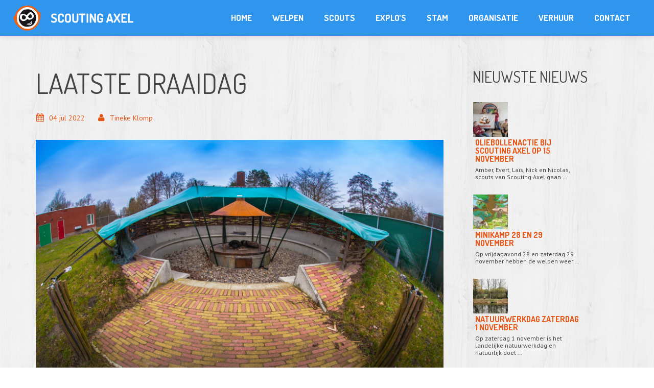

--- FILE ---
content_type: text/html; charset=UTF-8
request_url: https://www.scoutingaxel.nl/explo/nieuws-explo/2022/laatste-draaidag/
body_size: 13663
content:
<!DOCTYPE HTML>
<html lang="nl-NL">
<head>
	<meta charset="UTF-8">
	<title>Scouting Axel  &#8211;  Laatste draaidag</title>

	<meta name="viewport" content="width=device-width, initial-scale=1, maximum-scale=1">
	<link rel="shortcut icon" href="https://www.scoutingaxel.nl/wp-content/uploads/2019/10/favicon.ico">	<meta name='robots' content='max-image-preview:large' />
	<style>img:is([sizes="auto" i], [sizes^="auto," i]) { contain-intrinsic-size: 3000px 1500px }</style>
	<link rel='dns-prefetch' href='//fonts.googleapis.com' />
<link rel="alternate" type="text/calendar" title="Scouting Axel &raquo; iCal Feed" href="https://www.scoutingaxel.nl/events/?ical=1" />
<script type="text/javascript">
/* <![CDATA[ */
window._wpemojiSettings = {"baseUrl":"https:\/\/s.w.org\/images\/core\/emoji\/16.0.1\/72x72\/","ext":".png","svgUrl":"https:\/\/s.w.org\/images\/core\/emoji\/16.0.1\/svg\/","svgExt":".svg","source":{"concatemoji":"https:\/\/www.scoutingaxel.nl\/wp-includes\/js\/wp-emoji-release.min.js?ver=175e025b8d488709a87f7326ae1ab736"}};
/*! This file is auto-generated */
!function(s,n){var o,i,e;function c(e){try{var t={supportTests:e,timestamp:(new Date).valueOf()};sessionStorage.setItem(o,JSON.stringify(t))}catch(e){}}function p(e,t,n){e.clearRect(0,0,e.canvas.width,e.canvas.height),e.fillText(t,0,0);var t=new Uint32Array(e.getImageData(0,0,e.canvas.width,e.canvas.height).data),a=(e.clearRect(0,0,e.canvas.width,e.canvas.height),e.fillText(n,0,0),new Uint32Array(e.getImageData(0,0,e.canvas.width,e.canvas.height).data));return t.every(function(e,t){return e===a[t]})}function u(e,t){e.clearRect(0,0,e.canvas.width,e.canvas.height),e.fillText(t,0,0);for(var n=e.getImageData(16,16,1,1),a=0;a<n.data.length;a++)if(0!==n.data[a])return!1;return!0}function f(e,t,n,a){switch(t){case"flag":return n(e,"\ud83c\udff3\ufe0f\u200d\u26a7\ufe0f","\ud83c\udff3\ufe0f\u200b\u26a7\ufe0f")?!1:!n(e,"\ud83c\udde8\ud83c\uddf6","\ud83c\udde8\u200b\ud83c\uddf6")&&!n(e,"\ud83c\udff4\udb40\udc67\udb40\udc62\udb40\udc65\udb40\udc6e\udb40\udc67\udb40\udc7f","\ud83c\udff4\u200b\udb40\udc67\u200b\udb40\udc62\u200b\udb40\udc65\u200b\udb40\udc6e\u200b\udb40\udc67\u200b\udb40\udc7f");case"emoji":return!a(e,"\ud83e\udedf")}return!1}function g(e,t,n,a){var r="undefined"!=typeof WorkerGlobalScope&&self instanceof WorkerGlobalScope?new OffscreenCanvas(300,150):s.createElement("canvas"),o=r.getContext("2d",{willReadFrequently:!0}),i=(o.textBaseline="top",o.font="600 32px Arial",{});return e.forEach(function(e){i[e]=t(o,e,n,a)}),i}function t(e){var t=s.createElement("script");t.src=e,t.defer=!0,s.head.appendChild(t)}"undefined"!=typeof Promise&&(o="wpEmojiSettingsSupports",i=["flag","emoji"],n.supports={everything:!0,everythingExceptFlag:!0},e=new Promise(function(e){s.addEventListener("DOMContentLoaded",e,{once:!0})}),new Promise(function(t){var n=function(){try{var e=JSON.parse(sessionStorage.getItem(o));if("object"==typeof e&&"number"==typeof e.timestamp&&(new Date).valueOf()<e.timestamp+604800&&"object"==typeof e.supportTests)return e.supportTests}catch(e){}return null}();if(!n){if("undefined"!=typeof Worker&&"undefined"!=typeof OffscreenCanvas&&"undefined"!=typeof URL&&URL.createObjectURL&&"undefined"!=typeof Blob)try{var e="postMessage("+g.toString()+"("+[JSON.stringify(i),f.toString(),p.toString(),u.toString()].join(",")+"));",a=new Blob([e],{type:"text/javascript"}),r=new Worker(URL.createObjectURL(a),{name:"wpTestEmojiSupports"});return void(r.onmessage=function(e){c(n=e.data),r.terminate(),t(n)})}catch(e){}c(n=g(i,f,p,u))}t(n)}).then(function(e){for(var t in e)n.supports[t]=e[t],n.supports.everything=n.supports.everything&&n.supports[t],"flag"!==t&&(n.supports.everythingExceptFlag=n.supports.everythingExceptFlag&&n.supports[t]);n.supports.everythingExceptFlag=n.supports.everythingExceptFlag&&!n.supports.flag,n.DOMReady=!1,n.readyCallback=function(){n.DOMReady=!0}}).then(function(){return e}).then(function(){var e;n.supports.everything||(n.readyCallback(),(e=n.source||{}).concatemoji?t(e.concatemoji):e.wpemoji&&e.twemoji&&(t(e.twemoji),t(e.wpemoji)))}))}((window,document),window._wpemojiSettings);
/* ]]> */
</script>
<style id='wp-emoji-styles-inline-css' type='text/css'>

	img.wp-smiley, img.emoji {
		display: inline !important;
		border: none !important;
		box-shadow: none !important;
		height: 1em !important;
		width: 1em !important;
		margin: 0 0.07em !important;
		vertical-align: -0.1em !important;
		background: none !important;
		padding: 0 !important;
	}
</style>
<link rel='stylesheet' id='wp-block-library-css' href='https://www.scoutingaxel.nl/wp-includes/css/dist/block-library/style.min.css?ver=175e025b8d488709a87f7326ae1ab736' type='text/css' media='all' />
<style id='classic-theme-styles-inline-css' type='text/css'>
/*! This file is auto-generated */
.wp-block-button__link{color:#fff;background-color:#32373c;border-radius:9999px;box-shadow:none;text-decoration:none;padding:calc(.667em + 2px) calc(1.333em + 2px);font-size:1.125em}.wp-block-file__button{background:#32373c;color:#fff;text-decoration:none}
</style>
<style id='global-styles-inline-css' type='text/css'>
:root{--wp--preset--aspect-ratio--square: 1;--wp--preset--aspect-ratio--4-3: 4/3;--wp--preset--aspect-ratio--3-4: 3/4;--wp--preset--aspect-ratio--3-2: 3/2;--wp--preset--aspect-ratio--2-3: 2/3;--wp--preset--aspect-ratio--16-9: 16/9;--wp--preset--aspect-ratio--9-16: 9/16;--wp--preset--color--black: #000000;--wp--preset--color--cyan-bluish-gray: #abb8c3;--wp--preset--color--white: #ffffff;--wp--preset--color--pale-pink: #f78da7;--wp--preset--color--vivid-red: #cf2e2e;--wp--preset--color--luminous-vivid-orange: #ff6900;--wp--preset--color--luminous-vivid-amber: #fcb900;--wp--preset--color--light-green-cyan: #7bdcb5;--wp--preset--color--vivid-green-cyan: #00d084;--wp--preset--color--pale-cyan-blue: #8ed1fc;--wp--preset--color--vivid-cyan-blue: #0693e3;--wp--preset--color--vivid-purple: #9b51e0;--wp--preset--gradient--vivid-cyan-blue-to-vivid-purple: linear-gradient(135deg,rgba(6,147,227,1) 0%,rgb(155,81,224) 100%);--wp--preset--gradient--light-green-cyan-to-vivid-green-cyan: linear-gradient(135deg,rgb(122,220,180) 0%,rgb(0,208,130) 100%);--wp--preset--gradient--luminous-vivid-amber-to-luminous-vivid-orange: linear-gradient(135deg,rgba(252,185,0,1) 0%,rgba(255,105,0,1) 100%);--wp--preset--gradient--luminous-vivid-orange-to-vivid-red: linear-gradient(135deg,rgba(255,105,0,1) 0%,rgb(207,46,46) 100%);--wp--preset--gradient--very-light-gray-to-cyan-bluish-gray: linear-gradient(135deg,rgb(238,238,238) 0%,rgb(169,184,195) 100%);--wp--preset--gradient--cool-to-warm-spectrum: linear-gradient(135deg,rgb(74,234,220) 0%,rgb(151,120,209) 20%,rgb(207,42,186) 40%,rgb(238,44,130) 60%,rgb(251,105,98) 80%,rgb(254,248,76) 100%);--wp--preset--gradient--blush-light-purple: linear-gradient(135deg,rgb(255,206,236) 0%,rgb(152,150,240) 100%);--wp--preset--gradient--blush-bordeaux: linear-gradient(135deg,rgb(254,205,165) 0%,rgb(254,45,45) 50%,rgb(107,0,62) 100%);--wp--preset--gradient--luminous-dusk: linear-gradient(135deg,rgb(255,203,112) 0%,rgb(199,81,192) 50%,rgb(65,88,208) 100%);--wp--preset--gradient--pale-ocean: linear-gradient(135deg,rgb(255,245,203) 0%,rgb(182,227,212) 50%,rgb(51,167,181) 100%);--wp--preset--gradient--electric-grass: linear-gradient(135deg,rgb(202,248,128) 0%,rgb(113,206,126) 100%);--wp--preset--gradient--midnight: linear-gradient(135deg,rgb(2,3,129) 0%,rgb(40,116,252) 100%);--wp--preset--font-size--small: 13px;--wp--preset--font-size--medium: 20px;--wp--preset--font-size--large: 36px;--wp--preset--font-size--x-large: 42px;--wp--preset--spacing--20: 0.44rem;--wp--preset--spacing--30: 0.67rem;--wp--preset--spacing--40: 1rem;--wp--preset--spacing--50: 1.5rem;--wp--preset--spacing--60: 2.25rem;--wp--preset--spacing--70: 3.38rem;--wp--preset--spacing--80: 5.06rem;--wp--preset--shadow--natural: 6px 6px 9px rgba(0, 0, 0, 0.2);--wp--preset--shadow--deep: 12px 12px 50px rgba(0, 0, 0, 0.4);--wp--preset--shadow--sharp: 6px 6px 0px rgba(0, 0, 0, 0.2);--wp--preset--shadow--outlined: 6px 6px 0px -3px rgba(255, 255, 255, 1), 6px 6px rgba(0, 0, 0, 1);--wp--preset--shadow--crisp: 6px 6px 0px rgba(0, 0, 0, 1);}:where(.is-layout-flex){gap: 0.5em;}:where(.is-layout-grid){gap: 0.5em;}body .is-layout-flex{display: flex;}.is-layout-flex{flex-wrap: wrap;align-items: center;}.is-layout-flex > :is(*, div){margin: 0;}body .is-layout-grid{display: grid;}.is-layout-grid > :is(*, div){margin: 0;}:where(.wp-block-columns.is-layout-flex){gap: 2em;}:where(.wp-block-columns.is-layout-grid){gap: 2em;}:where(.wp-block-post-template.is-layout-flex){gap: 1.25em;}:where(.wp-block-post-template.is-layout-grid){gap: 1.25em;}.has-black-color{color: var(--wp--preset--color--black) !important;}.has-cyan-bluish-gray-color{color: var(--wp--preset--color--cyan-bluish-gray) !important;}.has-white-color{color: var(--wp--preset--color--white) !important;}.has-pale-pink-color{color: var(--wp--preset--color--pale-pink) !important;}.has-vivid-red-color{color: var(--wp--preset--color--vivid-red) !important;}.has-luminous-vivid-orange-color{color: var(--wp--preset--color--luminous-vivid-orange) !important;}.has-luminous-vivid-amber-color{color: var(--wp--preset--color--luminous-vivid-amber) !important;}.has-light-green-cyan-color{color: var(--wp--preset--color--light-green-cyan) !important;}.has-vivid-green-cyan-color{color: var(--wp--preset--color--vivid-green-cyan) !important;}.has-pale-cyan-blue-color{color: var(--wp--preset--color--pale-cyan-blue) !important;}.has-vivid-cyan-blue-color{color: var(--wp--preset--color--vivid-cyan-blue) !important;}.has-vivid-purple-color{color: var(--wp--preset--color--vivid-purple) !important;}.has-black-background-color{background-color: var(--wp--preset--color--black) !important;}.has-cyan-bluish-gray-background-color{background-color: var(--wp--preset--color--cyan-bluish-gray) !important;}.has-white-background-color{background-color: var(--wp--preset--color--white) !important;}.has-pale-pink-background-color{background-color: var(--wp--preset--color--pale-pink) !important;}.has-vivid-red-background-color{background-color: var(--wp--preset--color--vivid-red) !important;}.has-luminous-vivid-orange-background-color{background-color: var(--wp--preset--color--luminous-vivid-orange) !important;}.has-luminous-vivid-amber-background-color{background-color: var(--wp--preset--color--luminous-vivid-amber) !important;}.has-light-green-cyan-background-color{background-color: var(--wp--preset--color--light-green-cyan) !important;}.has-vivid-green-cyan-background-color{background-color: var(--wp--preset--color--vivid-green-cyan) !important;}.has-pale-cyan-blue-background-color{background-color: var(--wp--preset--color--pale-cyan-blue) !important;}.has-vivid-cyan-blue-background-color{background-color: var(--wp--preset--color--vivid-cyan-blue) !important;}.has-vivid-purple-background-color{background-color: var(--wp--preset--color--vivid-purple) !important;}.has-black-border-color{border-color: var(--wp--preset--color--black) !important;}.has-cyan-bluish-gray-border-color{border-color: var(--wp--preset--color--cyan-bluish-gray) !important;}.has-white-border-color{border-color: var(--wp--preset--color--white) !important;}.has-pale-pink-border-color{border-color: var(--wp--preset--color--pale-pink) !important;}.has-vivid-red-border-color{border-color: var(--wp--preset--color--vivid-red) !important;}.has-luminous-vivid-orange-border-color{border-color: var(--wp--preset--color--luminous-vivid-orange) !important;}.has-luminous-vivid-amber-border-color{border-color: var(--wp--preset--color--luminous-vivid-amber) !important;}.has-light-green-cyan-border-color{border-color: var(--wp--preset--color--light-green-cyan) !important;}.has-vivid-green-cyan-border-color{border-color: var(--wp--preset--color--vivid-green-cyan) !important;}.has-pale-cyan-blue-border-color{border-color: var(--wp--preset--color--pale-cyan-blue) !important;}.has-vivid-cyan-blue-border-color{border-color: var(--wp--preset--color--vivid-cyan-blue) !important;}.has-vivid-purple-border-color{border-color: var(--wp--preset--color--vivid-purple) !important;}.has-vivid-cyan-blue-to-vivid-purple-gradient-background{background: var(--wp--preset--gradient--vivid-cyan-blue-to-vivid-purple) !important;}.has-light-green-cyan-to-vivid-green-cyan-gradient-background{background: var(--wp--preset--gradient--light-green-cyan-to-vivid-green-cyan) !important;}.has-luminous-vivid-amber-to-luminous-vivid-orange-gradient-background{background: var(--wp--preset--gradient--luminous-vivid-amber-to-luminous-vivid-orange) !important;}.has-luminous-vivid-orange-to-vivid-red-gradient-background{background: var(--wp--preset--gradient--luminous-vivid-orange-to-vivid-red) !important;}.has-very-light-gray-to-cyan-bluish-gray-gradient-background{background: var(--wp--preset--gradient--very-light-gray-to-cyan-bluish-gray) !important;}.has-cool-to-warm-spectrum-gradient-background{background: var(--wp--preset--gradient--cool-to-warm-spectrum) !important;}.has-blush-light-purple-gradient-background{background: var(--wp--preset--gradient--blush-light-purple) !important;}.has-blush-bordeaux-gradient-background{background: var(--wp--preset--gradient--blush-bordeaux) !important;}.has-luminous-dusk-gradient-background{background: var(--wp--preset--gradient--luminous-dusk) !important;}.has-pale-ocean-gradient-background{background: var(--wp--preset--gradient--pale-ocean) !important;}.has-electric-grass-gradient-background{background: var(--wp--preset--gradient--electric-grass) !important;}.has-midnight-gradient-background{background: var(--wp--preset--gradient--midnight) !important;}.has-small-font-size{font-size: var(--wp--preset--font-size--small) !important;}.has-medium-font-size{font-size: var(--wp--preset--font-size--medium) !important;}.has-large-font-size{font-size: var(--wp--preset--font-size--large) !important;}.has-x-large-font-size{font-size: var(--wp--preset--font-size--x-large) !important;}
:where(.wp-block-post-template.is-layout-flex){gap: 1.25em;}:where(.wp-block-post-template.is-layout-grid){gap: 1.25em;}
:where(.wp-block-columns.is-layout-flex){gap: 2em;}:where(.wp-block-columns.is-layout-grid){gap: 2em;}
:root :where(.wp-block-pullquote){font-size: 1.5em;line-height: 1.6;}
</style>
<link rel='stylesheet' id='all-in-one-event-calendar-theme-css' href='https://www.scoutingaxel.nl/wp-content/plugins/all-in-one-event-calendar/apiki/dist/styles/theme.css?ver=1703062942' type='text/css' media='all' />
<link rel='stylesheet' id='contact-form-7-css' href='https://www.scoutingaxel.nl/wp-content/plugins/contact-form-7/includes/css/styles.css?ver=6.1.2' type='text/css' media='all' />
<link rel='stylesheet' id='us-body-text-font-css' href='https://fonts.googleapis.com/css?family=PT+Sans%3A400%2C700&#038;subset=latin&#038;ver=6.8.3' type='text/css' media='all' />
<link rel='stylesheet' id='us-navigation-font-css' href='https://fonts.googleapis.com/css?family=Dosis%3A400%2C700&#038;subset=latin&#038;ver=6.8.3' type='text/css' media='all' />
<link rel='stylesheet' id='us-heading-font-css' href='https://fonts.googleapis.com/css?family=Dosis%3A400%2C700&#038;subset=latin&#038;ver=6.8.3' type='text/css' media='all' />
<link rel='stylesheet' id='motioncss-css' href='https://www.scoutingaxel.nl/wp-content/themes/Corsa/css/motioncss.css?ver=1' type='text/css' media='all' />
<link rel='stylesheet' id='motioncss-widgets-css' href='https://www.scoutingaxel.nl/wp-content/themes/Corsa/css/motioncss-widgets.css?ver=1' type='text/css' media='all' />
<link rel='stylesheet' id='jgrowl-css' href='https://www.scoutingaxel.nl/wp-content/themes/Corsa/css/jquery.jgrowl.css?ver=1' type='text/css' media='all' />
<link rel='stylesheet' id='font-awesome-css' href='https://www.scoutingaxel.nl/wp-content/themes/Corsa/css/font-awesome.css?ver=1' type='text/css' media='all' />
<link rel='stylesheet' id='magnific-popup-css' href='https://www.scoutingaxel.nl/wp-content/themes/Corsa/css/magnific-popup.css?ver=1' type='text/css' media='all' />
<link rel='stylesheet' id='style-css' href='https://www.scoutingaxel.nl/wp-content/themes/Corsa/css/style.css?ver=1' type='text/css' media='all' />
<link rel='stylesheet' id='wp-components-css' href='https://www.scoutingaxel.nl/wp-includes/css/dist/components/style.min.css?ver=175e025b8d488709a87f7326ae1ab736' type='text/css' media='all' />
<style id='wp-widgets-inline-css' type='text/css'>
:root{--wp-admin-theme-color:#007cba;--wp-admin-theme-color--rgb:0,124,186;--wp-admin-theme-color-darker-10:#006ba1;--wp-admin-theme-color-darker-10--rgb:0,107,161;--wp-admin-theme-color-darker-20:#005a87;--wp-admin-theme-color-darker-20--rgb:0,90,135;--wp-admin-border-width-focus:2px;--wp-block-synced-color:#7a00df;--wp-block-synced-color--rgb:122,0,223;--wp-bound-block-color:var(--wp-block-synced-color)}@media (min-resolution:192dpi){:root{--wp-admin-border-width-focus:1.5px}}.wp-block-legacy-widget__edit-form{background:#fff;border:1px solid #1e1e1e;border-radius:2px;max-height:calc(100vh - 2px);overflow-y:scroll;padding:11px}.wp-block-legacy-widget__edit-form:not([hidden]){display:flow-root}.wp-block-legacy-widget__edit-form .wp-block-legacy-widget__edit-form-title{color:#000;font-family:-apple-system,BlinkMacSystemFont,Segoe UI,Roboto,Oxygen-Sans,Ubuntu,Cantarell,Helvetica Neue,sans-serif;font-size:14px;font-weight:600;margin:0 0 12px}.wp-block-legacy-widget__edit-form .widget-inside.widget-inside{border:none;box-shadow:none;display:block;font-family:-apple-system,BlinkMacSystemFont,Segoe UI,Roboto,Oxygen-Sans,Ubuntu,Cantarell,Helvetica Neue,sans-serif}.wp-block-legacy-widget__edit-form .widget-inside.widget-inside p{margin:8px 0}.wp-block-legacy-widget__edit-form .widget-inside.widget-inside label{font-size:13px;line-height:2.1}.wp-block-legacy-widget__edit-form .widget-inside.widget-inside a,.wp-block-legacy-widget__edit-form .widget-inside.widget-inside input,.wp-block-legacy-widget__edit-form .widget-inside.widget-inside label{color:#000;font-family:system-ui;font-weight:400}.wp-block-legacy-widget__edit-form .widget-inside.widget-inside input[type=date],.wp-block-legacy-widget__edit-form .widget-inside.widget-inside input[type=datetime-local],.wp-block-legacy-widget__edit-form .widget-inside.widget-inside input[type=datetime],.wp-block-legacy-widget__edit-form .widget-inside.widget-inside input[type=email],.wp-block-legacy-widget__edit-form .widget-inside.widget-inside input[type=month],.wp-block-legacy-widget__edit-form .widget-inside.widget-inside input[type=number],.wp-block-legacy-widget__edit-form .widget-inside.widget-inside input[type=password],.wp-block-legacy-widget__edit-form .widget-inside.widget-inside input[type=search],.wp-block-legacy-widget__edit-form .widget-inside.widget-inside input[type=tel],.wp-block-legacy-widget__edit-form .widget-inside.widget-inside input[type=text],.wp-block-legacy-widget__edit-form .widget-inside.widget-inside input[type=time],.wp-block-legacy-widget__edit-form .widget-inside.widget-inside input[type=url],.wp-block-legacy-widget__edit-form .widget-inside.widget-inside input[type=week],.wp-block-legacy-widget__edit-form .widget-inside.widget-inside select{background-color:initial;border:1px solid #757575;border-radius:3px;box-shadow:none;box-sizing:border-box;color:#000;display:block;font-family:system-ui;font-size:13px;font-weight:400;line-height:1;margin:0;min-height:30px;padding-bottom:8px;padding-left:8px;padding-top:8px;width:100%}.wp-block-legacy-widget__edit-form .widget-inside.widget-inside select{padding-left:4px}.wp-block-legacy-widget__edit-form .widget.open,.wp-block-legacy-widget__edit-form .widget.open:focus-within{z-index:0}.wp-block-legacy-widget__edit-form.wp-block-legacy-widget__edit-form,.wp-block-legacy-widget__edit-no-preview.wp-block-legacy-widget__edit-no-preview{color:#000}.wp-block-legacy-widget__edit-no-preview,.wp-block-legacy-widget__edit-preview{cursor:pointer}.wp-block-legacy-widget__edit-no-preview:hover:after,.wp-block-legacy-widget__edit-preview:hover:after{border:1px solid #949494;border-radius:2px;bottom:0;content:"";left:0;position:absolute;right:0;top:0}.wp-block-legacy-widget__edit-preview.is-offscreen{left:-9999px;position:absolute;top:0;width:100%}.wp-block-legacy-widget__edit-preview-iframe{overflow:hidden;width:100%}.wp-block-legacy-widget__edit-no-preview.wp-block-legacy-widget__edit-no-preview.wp-block-legacy-widget__edit-no-preview{background:#f0f0f0;padding:8px 12px}.wp-block-legacy-widget__edit-no-preview.wp-block-legacy-widget__edit-no-preview.wp-block-legacy-widget__edit-no-preview,.wp-block-legacy-widget__edit-no-preview.wp-block-legacy-widget__edit-no-preview.wp-block-legacy-widget__edit-no-preview h3,.wp-block-legacy-widget__edit-no-preview.wp-block-legacy-widget__edit-no-preview.wp-block-legacy-widget__edit-no-preview p{font-family:-apple-system,BlinkMacSystemFont,Segoe UI,Roboto,Oxygen-Sans,Ubuntu,Cantarell,Helvetica Neue,sans-serif;font-size:13px}.wp-block-legacy-widget__edit-no-preview.wp-block-legacy-widget__edit-no-preview.wp-block-legacy-widget__edit-no-preview h3{font-size:14px;font-weight:600;margin:4px 0}.wp-block-legacy-widget__edit-no-preview.wp-block-legacy-widget__edit-no-preview.wp-block-legacy-widget__edit-no-preview p{margin:4px 0}.wp-block-legacy-widget-inspector-card{padding:0 16px 16px 52px}.interface-complementary-area .wp-block-legacy-widget-inspector-card__name{font-weight:500;margin:0 0 5px}.is-selected .wp-block-legacy-widget__container{min-height:50px;padding:8px 12px}.components-popover__content .wp-block-legacy-widget__edit-form{min-width:400px}.wp-block-widget-group.has-child-selected:after{border:1px solid var(--wp-admin-theme-color);border-radius:2px;bottom:0;content:"";left:0;position:absolute;right:0;top:0}.wp-block-widget-group .widget-title{font-family:-apple-system,BlinkMacSystemFont,Segoe UI,Roboto,Oxygen-Sans,Ubuntu,Cantarell,Helvetica Neue,sans-serif;font-size:18px;font-weight:600}.wp-block-widget-group__placeholder .block-editor-inserter{width:100%}.is-dark-theme .wp-block-widget-group__placeholder .block-editor-button-block-appender{box-shadow:inset 0 0 0 1px #1e1e1e;color:#1e1e1e}
</style>
<link rel='stylesheet' id='responsive-css' href='https://www.scoutingaxel.nl/wp-content/themes/Corsa/css/responsive.css?ver=1' type='text/css' media='all' />
<script type="text/javascript" src="https://www.scoutingaxel.nl/wp-includes/js/jquery/jquery.min.js?ver=3.7.1" id="jquery-core-js"></script>
<script type="text/javascript" src="https://www.scoutingaxel.nl/wp-includes/js/jquery/jquery-migrate.min.js?ver=3.4.1" id="jquery-migrate-js"></script>
<script type="text/javascript" src="https://www.scoutingaxel.nl/wp-content/themes/Corsa/js/modernizr.js?ver=175e025b8d488709a87f7326ae1ab736" id="modernizr-js"></script>
<script type="text/javascript" src="https://www.scoutingaxel.nl/wp-content/themes/Corsa/js/supersized.3.2.7.js?ver=175e025b8d488709a87f7326ae1ab736" id="supersized_main-js"></script>
<link rel="https://api.w.org/" href="https://www.scoutingaxel.nl/wp-json/" /><link rel="alternate" title="JSON" type="application/json" href="https://www.scoutingaxel.nl/wp-json/wp/v2/posts/341073" /><link rel="alternate" title="oEmbed (JSON)" type="application/json+oembed" href="https://www.scoutingaxel.nl/wp-json/oembed/1.0/embed?url=https%3A%2F%2Fwww.scoutingaxel.nl%2Fexplo%2Fnieuws-explo%2F2022%2Flaatste-draaidag%2F" />
<link rel="alternate" title="oEmbed (XML)" type="text/xml+oembed" href="https://www.scoutingaxel.nl/wp-json/oembed/1.0/embed?url=https%3A%2F%2Fwww.scoutingaxel.nl%2Fexplo%2Fnieuws-explo%2F2022%2Flaatste-draaidag%2F&#038;format=xml" />
<meta name="tec-api-version" content="v1"><meta name="tec-api-origin" content="https://www.scoutingaxel.nl"><link rel="alternate" href="https://www.scoutingaxel.nl/wp-json/tribe/events/v1/" /><meta property="og:image" content="https://www.scoutingaxel.nl/wp-content/uploads/2017/04/Klaver-Vier-Verhuur-6.jpg" />        <link rel='stylesheet' href='https://www.scoutingaxel.nl/wp-content/themes/Corsa/css/custom.css' type='text/css' media='all' />
</head>
<body data-rsssl=1 class="wp-singular post-template-default single single-post postid-341073 single-format-standard wp-theme-Corsa l-body headertype_sticky headerpos_top no_pagesections col_contside tribe-no-js">
<style id="us_fonts_inline">
/* Main Text Font */

body,
p,
td {
	font-family: 'PT Sans';
	}
body,
p,
td {
	font-size: 16px;
	line-height: 26px;
	}
	

/* Navigation Text Font */

.l-subheader .w-nav-item.level_1 {
	font-family: 'Dosis';
	}
.l-subheader .w-nav-item.level_1 {
	font-size: 17px;
	}

	
/* Heading Text Font */

h1,
h2,
h3,
h4,
h5,
h6,
.l-preloader-counter,
.w-blog.imgpos_atleft .w-blog-entry-meta-date-day,
.w-counter-number,
.w-logo-title,
.w-pricing-item-title,
.w-pricing-item-price,
.w-tabs.layout_accordion .w-tabs-section-title-text,
.w-tabs-item-title {
	font-family: 'Dosis';
	}
h1 {
	font-size: 54px;
	line-height: 66px;
	}
h2 {
	font-size: 44px;
	line-height: 54px;
	}
h3 {
	font-size: 36px;
	line-height: 46px;
	}
h4 {
	font-size: 30px;
	line-height: 40px;
	}
h5 {
	font-size: 24px;
	line-height: 34px;
	}
h6 {
	font-size: 20px;
	line-height: 28px;
	}

</style>
<style id="us_colors_inline">
/*************************** HEADER ***************************/

/* Header Background color */
.l-header,
.l-subheader .w-nav-item.level_2:hover .w-nav-anchor.level_2,
.l-subheader .w-nav-item.level_2.active:hover .w-nav-anchor.level_2,
.l-subheader .w-nav-item.level_2.current-menu-item:hover .w-nav-anchor.level_2,
.l-subheader .w-nav-item.level_2.current-menu-ancestor:hover .w-nav-anchor.level_2,
.l-subheader .w-nav-item.level_3:hover .w-nav-anchor.level_3,
.l-subheader .w-nav-item.level_3.active:hover .w-nav-anchor.level_3,
.l-subheader .w-nav-item.level_3.current-menu-item:hover .w-nav-anchor.level_3,
.l-subheader .w-nav-item.level_3.current-menu-ancestor:hover .w-nav-anchor.level_3,
.l-subheader .w-nav.touch_enabled .w-nav-list.level_1 {
	background-color: #2f95ed;
	}

/* Header Alternate Background Color */
.l-subheader .w-nav-item.level_1 .w-nav-anchor.level_1:before,
.l-subheader .w-nav-list.level_2,
.l-subheader .w-nav-list.level_3 {
	background-color: #fff;
	}
	
/* Border Color */
.l-subheader .w-nav.touch_enabled .w-nav-anchor {
	border-color: #fff;
	}
	
/* Navigation Color */
.w-logo-title,
.l-subheader .w-nav-control,
.l-subheader .w-nav-anchor.level_1,
.l-subheader .w-nav-list.level_2 .w-nav-anchor,
.l-header .w-socials-item-link {
	color: #fff;
	}
	
/* Navigation Hover Color */
.w-logo-link:hover .w-logo-title,
.l-subheader .w-nav-control:hover,
.l-subheader .w-nav-control:active,
.l-subheader .w-nav-item.level_1:hover .w-nav-anchor.level_1,
.l-subheader .w-nav-item.level_2:hover .w-nav-anchor.level_2,
.l-subheader .w-nav-item.level_3:hover .w-nav-anchor.level_3 {
	color: #e75717;
	}
	
/* Navigation Active Color */
.l-subheader .w-nav-item.level_1.active .w-nav-anchor.level_1,
.l-subheader .w-nav-item.level_1.current-menu-item .w-nav-anchor.level_1,
.l-subheader .w-nav-item.level_1.current-menu-ancestor .w-nav-anchor.level_1,
.l-subheader .w-nav-item.level_2.active .w-nav-anchor.level_2,
.l-subheader .w-nav-item.level_2.current-menu-item .w-nav-anchor.level_2,
.l-subheader .w-nav-item.level_2.current-menu-ancestor .w-nav-anchor.level_2,
.l-subheader .w-nav-item.level_3.active .w-nav-anchor.level_3,
.l-subheader .w-nav-item.level_3.current-menu-item .w-nav-anchor.level_3,
.l-subheader .w-nav-item.level_3.current-menu-ancestor .w-nav-anchor.level_3 {
	color: #114e99;
	}



/*************************** MAIN CONTENT ***************************/

/* Background Color */
.l-section,
.l-preloader,
.g-hr-h i,
.color_primary .g-btn.type_primary,
.w-blog.imgpos_atleft .w-blog-entry-meta-date,
.w-clients-itemgroup,
.w-clients-nav,
.w-tabs-item.active,
#supersized li,
#prevslide,
#nextslide,
.flex-direction-nav span {
	background-color: #fff;
	}
.w-icon.color_border.with_circle .w-icon-link,
.w-pricing-item-title {
	color: #fff;
	}
.w-portfolio-item-anchor:after {
	border-bottom-color: #fff;
	}

/* Alternate Background Color */
.l-preloader-bar,
input[type="text"],
input[type="password"],
input[type="email"],
input[type="url"],
input[type="tel"],
input[type="number"],
input[type="date"],
textarea,
select,
.g-pagination-item,
.w-actionbox,
.no-touch .w-blog.imgpos_atleft .w-blog-entry:hover,
.w-comments-item-icon,
.l-main .w-contacts-item > i,
.w-icon.with_circle .w-icon-link,
.w-portfolio-item-details-close:hover,
.w-portfolio-item-details-arrow:hover,
.w-tabs-list,
.w-tabs.layout_accordion .w-tabs-section-title:hover,
.w-tags.layout_block .w-tags-item-link,
.w-testimonial-text {
	background-color: #ddd;
	}
.w-testimonial-person:after {
	border-top-color: #ddd;
	}

/* Border Color */
.g-hr-h,
.w-blog.imgpos_atleft .w-blog-list,
.w-blog.imgpos_atleft .w-blog-entry,
.w-blog-entry.sticky,
.w-comments,
.w-nav-list.layout_ver .w-nav-anchor,
.w-pricing-item-h,
.w-portfolio-item-meta,
.w-shortblog-entry-meta-date,
.w-tabs.layout_accordion,
.w-tabs.layout_accordion .w-tabs-section,
#wp-calendar thead th,
#wp-calendar tbody td,
#wp-calendar tfoot td,
.widget.widget_nav_menu .menu-item a,
.widget.widget_nav_menu .menu-item a:hover {
	border-color: #ddd;
	}
.g-btn.type_default,
.w-icon.color_border.with_circle .w-icon-link {
	background-color: #ddd;
	}
.g-hr-h i,
.page-404 i,
.w-icon.color_border .w-icon-link {
	color: #ddd;
	}

/* Text Color */
.l-section,
input[type="text"],
input[type="password"],
input[type="email"],
input[type="url"],
input[type="tel"],
input[type="number"],
input[type="date"],
textarea,
select,
.color_primary .g-btn.type_primary,
.l-preloader-counter,
.g-pagination-item,
.g-btn.type_default,
.w-blog.imgpos_atleft .w-blog-entry-meta-date,
.w-clients-nav,
.l-subsection.color_primary .w-clients-nav,
.l-subsection.color_primary .w-clients-nav:hover,
.l-subsection.color_dark .w-clients-nav:hover,
.l-main .w-contacts-item > i,
.w-icon-link,
.w-iconbox .w-iconbox-title,
#prevslide,
#nextslide,
.flex-direction-nav span,
#wp-calendar tbody td#today,
.widget.widget_nav_menu .menu-item.current-menu-item > a,
.widget.widget_nav_menu .menu-item.current-menu-ancestor > a {
	color: #444;
	}
.w-pricing-item-title {
	background-color: #444;
	}

/* Primary Color */
a,
.home-heading-line.type_primary,
.g-html .highlight,
.w-counter-number,
.w-icon.color_primary .w-icon-link,
.w-iconbox-icon,
.l-subsection.color_dark .w-icon-link:hover,
.w-iconbox.with_circle .w-iconbox-link:hover .w-iconbox-title,
.w-nav-list.layout_ver .w-nav-anchor:hover,
.w-nav-list.layout_ver .active .w-nav-anchor.level_1,
.w-tabs-item.active,
.w-tabs.layout_accordion .w-tabs-section.active .w-tabs-section-title,
.w-team-member-name,
.w-testimonial-person-name {
	color: #e75717;
	}
.l-subsection.color_primary,
.home-heading-line.type_primary_bg,
.color_primary .g-hr-h i,
.g-btn.type_primary,
input[type="submit"],
.no-touch .g-btn.type_secondary:after,
.g-pagination-item.active,
.w-actionbox.color_primary,
.w-icon.color_primary.with_circle .w-icon-link,
.w-iconbox.with_circle .w-iconbox-link:hover .w-iconbox-icon,
.w-pricing-item.type_featured .w-pricing-item-title,
.no-touch .w-team-member-links .w-team-member-links-item:hover {
	background-color: #e75717;
	}
.g-html blockquote,
.w-clients.columns_5 .w-clients-item:hover,
.w-tabs-item.active {
	border-color: #e75717;
	}
.no-touch .w-iconbox.with_circle .w-iconbox-icon:after {
	box-shadow: 0 0 0 3px #e75717;
	}

/* Secondary Color */
a:hover,
a:active,
.home-heading-line.type_secondary,
.w-icon.color_secondary .w-icon-link,
.w-iconbox-link:hover .w-iconbox-icon,
.w-iconbox-link:hover .w-iconbox-title,
.w-tags-item-link:hover,
.widget.widget_nav_menu .menu-item a:hover:before,
.widget.widget_tag_cloud .tagcloud a:hover {
	color: #114e99;
	}
.home-heading-line.type_secondary_bg,
.no-touch .g-btn.type_default:after,
.no-touch .g-btn.type_primary:after,
.no-touch input[type="submit"]:hover,
.g-btn.type_secondary,
.g-pagination-item:hover,
.w-icon.color_secondary.with_circle .w-icon-link,
.w-iconbox.with_circle .w-iconbox-icon,
.w-tags.layout_block .w-tags-item-link:hover {
	background-color: #114e99;
	}
	
/* Fade Elements Color */
.w-bloglist-entry:before,
.w-blogpost-meta i,
.w-blogpost-meta,
.w-comments-title i,
.w-comments-item-icon,
.w-comments-item-date,
.w-icon.color_fade .w-icon-link,
.w-links-anchor:before,
.w-socials-item-link,
.w-testimonial-person,
#wp-calendar thead th,
#wp-calendar tbody td,
.widget.widget_archive ul li:before,
.widget.widget_categories ul li:before,
.widget.widget_nav_menu .menu-item a:before,
.widget.widget_recent_entries ul li:before,
.widget.widget_rss ul li span,
.widget.widget_rss ul li cite,
.widget.widget_tag_cloud .tagcloud a {
	color: #e75717;
	}
input[type="text"]:focus,
input[type="password"]:focus,
input[type="email"]:focus,
input[type="url"]:focus,
input[type="tel"]:focus,
input[type="number"]:focus,
input[type="date"]:focus,
textarea:focus,
select:focus {
	box-shadow: 0 0 0 2px #e75717;
	}

	
	
/*************************** ALTERNATE CONTENT ***************************/

/* Background Color */
.l-subsection.color_alternate,
.color_alternate .g-hr-h i,
.color_alternate .color_primary .g-btn.type_primary,
.color_alternate .w-blog.imgpos_atleft .w-blog-entry-meta-date,
.color_alternate .w-clients-itemgroup,
.color_alternate .w-clients-nav,
.color_alternate .w-tabs-item.active {
	background-color: #f2f2f2;
	}
.color_alternate .w-pricing-item-title,
.color_alternate .w-icon.color_border.with_circle .w-icon-link {
	color: #f2f2f2;
	}
.color_alternate .w-portfolio-item-anchor:after {
	border-bottom-color: #f2f2f2;
	}

/* Alternate Background Color */
.color_alternate .g-btn.type_default,
.color_alternate input[type="text"],
.color_alternate input[type="password"],
.color_alternate input[type="email"],
.color_alternate input[type="url"],
.color_alternate input[type="tel"],
.color_alternate input[type="number"],
.color_alternate input[type="date"],
.color_alternate textarea,
.color_alternate select,
.color_alternate .g-pagination-item,
.color_alternate .w-actionbox,
.no-touch .color_alternate .w-blog.imgpos_atleft .w-blog-entry:hover,
.color_alternate .w-comments-item-icon,
.color_alternate .w-contacts-item > i,
.color_alternate .w-icon.with_circle .w-icon-link,
.color_alternate .w-portfolio-item-details-close:hover,
.color_alternate .w-portfolio-item-details-arrow:hover,
.color_alternate .w-tabs-list,
.color_alternate .w-tabs.layout_accordion .w-tabs-section-title:hover,
.color_alternate .w-tags.layout_block .w-tags-item-link,
.color_alternate .w-testimonial-text {
	background-color: #fff;
	}
.color_alternate .w-testimonial-person:after {
	border-top-color: #fff;
	}

/* Border Color */
.color_alternate .g-hr-h,
.color_alternate .w-blog.imgpos_atleft .w-blog-list,
.color_alternate .w-blog.imgpos_atleft .w-blog-entry,
.color_alternate .w-blog-entry.sticky,
.color_alternate .w-comments,
.color_alternate .w-nav-list.layout_ver .w-nav-anchor,
.color_alternate .w-pricing-item-h,
.color_alternate .w-portfolio-item-meta,
.color_alternate .w-shortblog-entry-meta-date,
.color_alternate .w-tabs.layout_accordion,
.color_alternate .w-tabs.layout_accordion .w-tabs-section,
.color_alternate #wp-calendar thead th,
.color_alternate #wp-calendar tbody td,
.color_alternate #wp-calendar tfoot td,
.color_alternate .widget.widget_nav_menu .menu-item a,
.color_alternate .widget.widget_nav_menu .menu-item a:hover {
	border-color: #ddd;
	}
.color_alternate .g-btn.type_default,
.color_alternate .w-icon.color_border.with_circle .w-icon-link {
	background-color: #ddd;
	}
.color_alternate .g-hr-h i,
.color_alternate .page-404 i,
.color_alternate .w-icon.color_border .w-icon-link {
	color: #ddd;
	}

/* Text Color */
.color_alternate,
.color_alternate input[type="text"],
.color_alternate input[type="password"],
.color_alternate input[type="email"],
.color_alternate input[type="url"],
.color_alternate input[type="tel"],
.color_alternate input[type="number"],
.color_alternate input[type="date"],
.color_alternate textarea,
.color_alternate select,
.color_alternate .g-pagination-item,
.color_alternate .g-btn.type_default,
.color_alternate .w-blog.imgpos_atleft .w-blog-entry-meta-date,
.color_alternate .w-clients-nav,
.color_alternate .w-contacts-item > i,
.color_alternate .w-icon-link,
.color_alternate .w-iconbox .w-iconbox-title,
.color_alternate  #wp-calendar tbody td#today,
.color_alternate .widget.widget_nav_menu .menu-item.current-menu-item > a,
.color_alternate .widget.widget_nav_menu .menu-item.current-menu-ancestor > a {
	color: #444;
	}
.color_alternate .w-pricing-item-title {
	background-color: #444;
	}

/* Primary Color */
.color_alternate a,
.color_alternate .home-heading-line.type_primary,
.color_alternate .g-html .highlight,
.color_alternate .w-counter-number,
.color_alternate .w-icon.color_primary .w-icon-link,
.color_alternate .w-iconbox-icon,
.color_alternate .w-iconbox.with_circle .w-iconbox-link:hover .w-iconbox-title,
.color_alternate .w-nav-list.layout_ver .w-nav-anchor:hover,
.color_alternate .w-nav-list.layout_ver .active .w-nav-anchor.level_1,
.color_alternate .w-tabs-item.active,
.color_alternate .w-tabs.layout_accordion .w-tabs-section.active .w-tabs-section-title,
.color_alternate .w-team-member-name,
.color_alternate .w-testimonial-person-name {
	color: #e75717;
	}
.color_alternate .home-heading-line.type_primary_bg,
.color_alternate .g-btn.type_primary,
.color_alternate input[type="submit"],
.no-touch .color_alternate .g-btn.type_secondary:after,
.color_alternate .g-pagination-item.active,
.color_alternate .w-actionbox.color_primary,
.color_alternate .w-icon.color_primary.with_circle .w-icon-link,
.color_alternate .w-iconbox.with_circle:hover .w-iconbox-icon,
.color_alternate .w-pricing-item.type_featured .w-pricing-item-title,
.no-touch .color_alternate .w-team-member-links .w-team-member-links-item:hover {
	background-color: #e75717;
	}
.color_alternate .g-html blockquote,
.color_alternate .w-clients.columns_5 .w-clients-item:hover,
.color_alternate .w-tabs-item.active {
	border-color: #e75717;
	}
.no-touch .color_alternate .w-iconbox.with_circle .w-iconbox-icon:after {
	box-shadow: 0 0 0 3px #e75717;
	}

/* Secondary Color */
.color_alternate a:hover,
.color_alternate a:active,
.color_alternate .home-heading-line.type_secondary,
.color_alternate .w-icon.color_secondary .w-icon-link,
.color_alternate .w-tags-item-link:hover,
.color_alternate .widget.widget_nav_menu .menu-item a:hover:before,
.color_alternate .widget.widget_tag_cloud .tagcloud a:hover {
	color: #444;
	}
.color_alternate .home-heading-line.type_secondary_bg,
.no-touch .color_alternate .g-btn.type_default:after,
.no-touch .color_alternate .g-btn.type_primary:after,
.no-touch .color_alternate input[type="submit"]:hover,
.color_alternate .g-btn.type_secondary,
.color_alternate .g-pagination-item:hover,
.color_alternate .w-icon.color_secondary.with_circle .w-icon-link,
.color_alternate .w-iconbox.with_circle .w-iconbox-icon,
.color_alternate .w-tags.layout_block .w-tags-item-link:hover {
	background-color: #444;
	}
	
/* Fade Elements Color */
.color_alternate .w-bloglist-entry:before,
.color_alternate .w-blogpost-meta i,
.color_alternate .w-blogpost-meta,
.color_alternate .w-comments-title i,
.color_alternate .w-comments-item-icon,
.color_alternate .w-comments-item-date,
.color_alternate .w-icon.color_fade .w-icon-link,
.color_alternate .w-links-anchor:before,
.color_alternate .w-socials-item-link,
.color_alternate .w-testimonial-person,
.color_alternate #wp-calendar thead th,
.color_alternate #wp-calendar tbody td,
.color_alternate .widget.widget_archive ul li:before,
.color_alternate .widget.widget_categories ul li:before,
.color_alternate .widget.widget_nav_menu .menu-item a:before,
.color_alternate .widget.widget_recent_entries ul li:before,
.color_alternate .widget.widget_rss ul li span,
.color_alternate .widget.widget_rss ul li cite,
.color_alternate .widget.widget_tag_cloud .tagcloud a {
	color: #999;
	}
.color_alternate input[type="text"]:focus,
.color_alternate input[type="password"]:focus,
.color_alternate input[type="email"]:focus,
.color_alternate input[type="url"]:focus,
.color_alternate input[type="tel"]:focus,
.color_alternate input[type="number"]:focus,
.color_alternate input[type="date"]:focus,
.color_alternate textarea:focus,
.color_alternate select:focus {
	box-shadow: 0 0 0 2px #999;
	}
	

	
/*************************** FOOTER ***************************/

/* Background Color */
.l-footer {
	background-color: #333;
	}

/* Border Color */
.l-subfooter.at_top,
.l-footer #wp-calendar thead th,
.l-footer #wp-calendar tbody td,
.l-footer #wp-calendar tfoot td,
.l-footer .widget.widget_nav_menu .menu-item a,
.l-footer .widget.widget_nav_menu .menu-item a:hover {
	border-color: #444;
	}
.l-footer input[type="text"],
.l-footer input[type="password"],
.l-footer input[type="email"],
.l-footer input[type="url"],
.l-footer input[type="tel"],
.l-footer input[type="number"],
.l-footer input[type="date"],
.l-footer textarea,
.l-footer select {
	background-color: #444;
	}

/* Text Color */
.l-footer,
.l-footer .w-socials-item-link,
.l-footer #wp-calendar thead th,
.l-footer #wp-calendar tbody td,
.l-footer #wp-calendar tbody td#today,
.l-footer .widget.widget_archive ul li:before,
.l-footer .widget.widget_categories ul li:before,
.l-footer .widget.widget_nav_menu .menu-item a:before,
.l-footer .widget.widget_recent_entries ul li:before,
.l-footer .widget.widget_rss ul li span,
.l-footer .widget.widget_rss ul li cite,
.l-footer .widget.widget_tag_cloud .tagcloud a {
	color: #999;
	}
.l-footer input[type="text"]:focus,
.l-footer input[type="password"]:focus,
.l-footer input[type="email"]:focus,
.l-footer input[type="url"]:focus,
.l-footer input[type="tel"]:focus,
.l-footer input[type="number"]:focus,
.l-footer input[type="date"]:focus,
.l-footer textarea:focus,
.l-footer select:focus {
	box-shadow: 0 0 0 2px #999;
	}

/* Link Color */
.l-footer a,
.l-footer input[type="text"],
.l-footer input[type="password"],
.l-footer input[type="email"],
.l-footer input[type="url"],
.l-footer input[type="tel"],
.l-footer input[type="number"],
.l-footer input[type="date"],
.l-footer textarea,
.l-footer select {
	color: #e75717;
	}

/* Link Hover Color */
.l-footer a:hover,
.l-footer a:active,
.l-footer .w-tags-item-link:hover,
.l-footer .widget.widget_nav_menu .menu-item a:hover:before,
.l-footer .widget.widget_tag_cloud .tagcloud a:hover {
	color: #fff;
	}

</style>
<!-- HEADER -->
<div class="l-header">
	<div class="l-header-h">

		<!-- subheader -->
		<div class="l-subheader">
			<div class="l-subheader-h i-cf">

				<!-- logo -->
				<div class="w-logo">
					<div class="w-logo-h">
						<a class="w-logo-link" href="https://www.scoutingaxel.nl">
							<img class="w-logo-img" src="https://www.scoutingaxel.nl/wp-content/uploads/2013/11/logo_Scouting_Axel_031.png"  alt="Scouting Axel">
							<span class="w-logo-title">
								<span class="w-logo-title-h">Scouting Axel</span>
							</span>
						</a>
					</div>
				</div>
				<!-- nav -->
				<nav class="w-nav">
					<div class="w-nav-h">
						<div class="w-nav-control">
							<i class="fa fa-bars"></i>
						</div>
						<div class="w-nav-list layout_hor width_auto level_1">
							<div class="w-nav-list-h"><div id="menu-item-1913" class="menu-item menu-item-type-post_type menu-item-object-page menu-item-home menu-item-has-children with_sublevel w-nav-item level_1 menu-item-1913"><div class="w-nav-item-h"><a class="w-nav-anchor level_1"  href="https://www.scoutingaxel.nl/"><span class="w-nav-title">Home</span><span class="w-nav-hint"></span></a>
<div class="w-nav-list level_2 place_down show_onhover"><div class="w-nav-list-h">
	<div id="menu-item-1914" class="menu-item menu-item-type-post_type menu-item-object-us_main_page_section w-nav-item level_2 menu-item-1914"><div class="w-nav-item-h"><a class="w-nav-anchor level_2"  href="https://www.scoutingaxel.nl/#fullscreenslider"><span class="w-nav-title">Welkom</span><span class="w-nav-hint"></span></a>	</div></div>
	<div id="menu-item-1874" class="menu-item menu-item-type-post_type menu-item-object-us_main_page_section w-nav-item level_2 menu-item-1874"><div class="w-nav-item-h"><a class="w-nav-anchor level_2"  href="https://www.scoutingaxel.nl/#intro"><span class="w-nav-title">Over ons</span><span class="w-nav-hint"></span></a>	</div></div>
	<div id="menu-item-1903" class="menu-item menu-item-type-post_type menu-item-object-us_main_page_section w-nav-item level_2 menu-item-1903"><div class="w-nav-item-h"><a class="w-nav-anchor level_2"  href="https://www.scoutingaxel.nl/#actieslider"><span class="w-nav-title">Uitgelicht</span><span class="w-nav-hint"></span></a>	</div></div>
	<div id="menu-item-1912" class="menu-item menu-item-type-post_type menu-item-object-us_main_page_section w-nav-item level_2 menu-item-1912"><div class="w-nav-item-h"><a class="w-nav-anchor level_2"  href="https://www.scoutingaxel.nl/#nieuws"><span class="w-nav-title">Nieuws</span><span class="w-nav-hint"></span></a>	</div></div>
	<div id="menu-item-4456" class="menu-item menu-item-type-post_type menu-item-object-us_main_page_section w-nav-item level_2 menu-item-4456"><div class="w-nav-item-h"><a class="w-nav-anchor level_2"  href="https://www.scoutingaxel.nl/#agenda"><span class="w-nav-title">Agenda</span><span class="w-nav-hint"></span></a>	</div></div>
</div></div>
</div></div>
<div id="menu-item-1925" class="menu-item menu-item-type-post_type menu-item-object-page menu-item-has-children with_sublevel w-nav-item level_1 menu-item-1925"><div class="w-nav-item-h"><a class="w-nav-anchor level_1"  href="https://www.scoutingaxel.nl/welpen/"><span class="w-nav-title">Welpen</span><span class="w-nav-hint"></span></a>
<div class="w-nav-list level_2 place_down show_onhover"><div class="w-nav-list-h">
	<div id="menu-item-3765" class="menu-item menu-item-type-taxonomy menu-item-object-category current-post-ancestor current-menu-parent current-post-parent w-nav-item level_2 menu-item-3765"><div class="w-nav-item-h"><a class="w-nav-anchor level_2"  href="https://www.scoutingaxel.nl/category/welpen/nieuws-welpen/"><span class="w-nav-title">Nieuws</span><span class="w-nav-hint"></span></a>	</div></div>
	<div id="menu-item-2010" class="menu-item menu-item-type-post_type menu-item-object-page w-nav-item level_2 menu-item-2010"><div class="w-nav-item-h"><a class="w-nav-anchor level_2"  href="https://www.scoutingaxel.nl/welpen/fotos/"><span class="w-nav-title">Foto’s</span><span class="w-nav-hint"></span></a>	</div></div>
	<div id="menu-item-337935" class="menu-item menu-item-type-post_type menu-item-object-page w-nav-item level_2 menu-item-337935"><div class="w-nav-item-h"><a class="w-nav-anchor level_2"  href="https://www.scoutingaxel.nl/welpen/aanmelden/"><span class="w-nav-title">Aanmelden</span><span class="w-nav-hint"></span></a>	</div></div>
	<div id="menu-item-6400" class="menu-item menu-item-type-post_type menu-item-object-page w-nav-item level_2 menu-item-6400"><div class="w-nav-item-h"><a class="w-nav-anchor level_2"  href="https://www.scoutingaxel.nl/welpen/thema/"><span class="w-nav-title">Thema</span><span class="w-nav-hint"></span></a>	</div></div>
</div></div>
</div></div>
<div id="menu-item-1953" class="menu-item menu-item-type-post_type menu-item-object-page menu-item-has-children with_sublevel w-nav-item level_1 menu-item-1953"><div class="w-nav-item-h"><a class="w-nav-anchor level_1"  href="https://www.scoutingaxel.nl/scouts/"><span class="w-nav-title">Scouts</span><span class="w-nav-hint"></span></a>
<div class="w-nav-list level_2 place_down show_onhover"><div class="w-nav-list-h">
	<div id="menu-item-3763" class="menu-item menu-item-type-taxonomy menu-item-object-category current-post-ancestor current-menu-parent current-post-parent w-nav-item level_2 menu-item-3763"><div class="w-nav-item-h"><a class="w-nav-anchor level_2"  href="https://www.scoutingaxel.nl/category/scouts/nieuws-scouts/"><span class="w-nav-title">Nieuws</span><span class="w-nav-hint"></span></a>	</div></div>
	<div id="menu-item-2335" class="menu-item menu-item-type-post_type menu-item-object-page w-nav-item level_2 menu-item-2335"><div class="w-nav-item-h"><a class="w-nav-anchor level_2"  href="https://www.scoutingaxel.nl/scouts/fotos-scouts/"><span class="w-nav-title">Foto’s</span><span class="w-nav-hint"></span></a>	</div></div>
	<div id="menu-item-337936" class="menu-item menu-item-type-post_type menu-item-object-page w-nav-item level_2 menu-item-337936"><div class="w-nav-item-h"><a class="w-nav-anchor level_2"  href="https://www.scoutingaxel.nl/scouts/aanmelden/"><span class="w-nav-title">Aanmelden</span><span class="w-nav-hint"></span></a>	</div></div>
</div></div>
</div></div>
<div id="menu-item-1952" class="menu-item menu-item-type-post_type menu-item-object-page menu-item-has-children with_sublevel w-nav-item level_1 menu-item-1952"><div class="w-nav-item-h"><a class="w-nav-anchor level_1"  href="https://www.scoutingaxel.nl/explos/"><span class="w-nav-title">Explo’s</span><span class="w-nav-hint"></span></a>
<div class="w-nav-list level_2 place_down show_onhover"><div class="w-nav-list-h">
	<div id="menu-item-3762" class="menu-item menu-item-type-taxonomy menu-item-object-category current-post-ancestor current-menu-parent current-post-parent w-nav-item level_2 menu-item-3762"><div class="w-nav-item-h"><a class="w-nav-anchor level_2"  href="https://www.scoutingaxel.nl/category/explo/nieuws-explo/"><span class="w-nav-title">Nieuws</span><span class="w-nav-hint"></span></a>	</div></div>
	<div id="menu-item-2681" class="menu-item menu-item-type-post_type menu-item-object-page w-nav-item level_2 menu-item-2681"><div class="w-nav-item-h"><a class="w-nav-anchor level_2"  href="https://www.scoutingaxel.nl/explos/fotos/"><span class="w-nav-title">Foto’s</span><span class="w-nav-hint"></span></a>	</div></div>
	<div id="menu-item-337937" class="menu-item menu-item-type-post_type menu-item-object-page w-nav-item level_2 menu-item-337937"><div class="w-nav-item-h"><a class="w-nav-anchor level_2"  href="https://www.scoutingaxel.nl/explos/aanmelden/"><span class="w-nav-title">Aanmelden</span><span class="w-nav-hint"></span></a>	</div></div>
	<div id="menu-item-46195" class="menu-item menu-item-type-post_type menu-item-object-page w-nav-item level_2 menu-item-46195"><div class="w-nav-item-h"><a class="w-nav-anchor level_2"  href="https://www.scoutingaxel.nl/explos/klussen/"><span class="w-nav-title">Klussen</span><span class="w-nav-hint"></span></a>	</div></div>
</div></div>
</div></div>
<div id="menu-item-1951" class="menu-item menu-item-type-post_type menu-item-object-page w-nav-item level_1 menu-item-1951"><div class="w-nav-item-h"><a class="w-nav-anchor level_1"  href="https://www.scoutingaxel.nl/stam/"><span class="w-nav-title">Stam</span><span class="w-nav-hint"></span></a></div></div>
<div id="menu-item-340958" class="menu-item menu-item-type-post_type menu-item-object-page menu-item-has-children with_sublevel w-nav-item level_1 menu-item-340958"><div class="w-nav-item-h"><a class="w-nav-anchor level_1"  href="https://www.scoutingaxel.nl/organisatie/"><span class="w-nav-title">Organisatie</span><span class="w-nav-hint"></span></a>
<div class="w-nav-list level_2 place_down show_onhover"><div class="w-nav-list-h">
	<div id="menu-item-340959" class="menu-item menu-item-type-post_type menu-item-object-page w-nav-item level_2 menu-item-340959"><div class="w-nav-item-h"><a class="w-nav-anchor level_2"  href="https://www.scoutingaxel.nl/organisatie/privacy-beleid/"><span class="w-nav-title">Privacy beleid</span><span class="w-nav-hint"></span></a>	</div></div>
	<div id="menu-item-340960" class="menu-item menu-item-type-post_type menu-item-object-page w-nav-item level_2 menu-item-340960"><div class="w-nav-item-h"><a class="w-nav-anchor level_2"  href="https://www.scoutingaxel.nl/organisatie/gedragscode/"><span class="w-nav-title">Gedragscode</span><span class="w-nav-hint"></span></a>	</div></div>
</div></div>
</div></div>
<div id="menu-item-338569" class="menu-item menu-item-type-post_type menu-item-object-page menu-item-has-children with_sublevel w-nav-item level_1 menu-item-338569"><div class="w-nav-item-h"><a class="w-nav-anchor level_1"  href="https://www.scoutingaxel.nl/verhuur/"><span class="w-nav-title">Verhuur</span><span class="w-nav-hint"></span></a>
<div class="w-nav-list level_2 place_down show_onhover"><div class="w-nav-list-h">
	<div id="menu-item-338570" class="menu-item menu-item-type-post_type menu-item-object-page w-nav-item level_2 menu-item-338570"><div class="w-nav-item-h"><a class="w-nav-anchor level_2"  href="https://www.scoutingaxel.nl/verhuur/reserveren/"><span class="w-nav-title">Reserveren</span><span class="w-nav-hint"></span></a>	</div></div>
</div></div>
</div></div>
<div id="menu-item-1958" class="menu-item menu-item-type-post_type menu-item-object-page w-nav-item level_1 menu-item-1958"><div class="w-nav-item-h"><a class="w-nav-anchor level_1"  href="https://www.scoutingaxel.nl/contact/"><span class="w-nav-title">Contact</span><span class="w-nav-hint"></span></a></div></div>
</div>						</div>
					</div>
				</nav>

			</div>
		</div>

	</div>
</div>
<!-- /HEADER -->

<!-- MAIN -->
<div class="l-main">
	<div class="l-main-h">	<section class="l-section">

		<div class="l-subsection minder-margin">
			<div class="l-subsection-h">
				<div class="l-subsection-hh g-html i-cf">
					<div class="l-content">
						<div class="w-blogpost meta_tagscomments post-341073 post type-post status-publish format-standard has-post-thumbnail hentry category-nieuws-explo category-nieuws-scouts category-nieuws-stam category-nieuws-welpen">
							<div class="w-blogpost-h">
								<div class="w-blogpost-image"></div>
								<div class="w-blogpost-content">
									<h1 class="w-blogpost-title">Laatste draaidag</h1>
									<div class="w-blogpost-meta">
										<div class="w-blogpost-meta-date">
											<i class="fa fa-calendar"></i>
                                                                                        <span class="w-blogpost-meta-date-day">04</span>
											<span class="w-blogpost-meta-date-month">jul</span>
											<span class="w-blogpost-meta-date-year">2022</span>
										</div>
										<div class="w-blogpost-meta-author">
											<i class="fa fa-user"></i>
											<span class="w-blogpost-meta-author-h">Tineke Klomp</span>
										</div>
                                                                            
                                                                                                                                                            
										<div class="w-blogpost-meta-comments">
											<a href="https://www.scoutingaxel.nl/explo/nieuws-explo/2022/laatste-draaidag/#respond" class="w-blogpost-meta-comments-h" ></a>										</div>
                                                                            
                                                                            
									</div>
									<div class="w-blogpost-text i-cf ">
                                                                                                                                                                <p><img src="https://www.scoutingaxel.nl/wp-content/uploads/2017/04/Klaver-Vier-Verhuur-6-1620x1080.jpg" alt="" /></p>
                                                                                										<p>Op zaterdag 9 juli is het de laatste draaidag voor de zomervakantie. We hebben die dag een geweldig programma voor onze leden, leiding, bestuursleden en neem vooral de rest van het gezin ook mee.</p>
<p>De dag ziet er als volgt uit:</p>
<ul>
<li>13.30u &#8211; 15.30u spel in het centrum van Axel, verzamelen bij het voormalige stadhuis</li>
<li>16.00u &#8211; 17.00u drankje met hapje bij ons gebouw</li>
<li>17.00u &#8211; zolang het duurt BBQ met koud buffet</li>
</ul>
<p>Om je aan te melden stuur je een mail naar <a href="mailto:tineke@scoutingaxel.nl">tineke@scoutingaxel.nl</a><br />
Vermeld daarin met hoeveel kinderen en volwassenen je het spel komt spelen en/of mee eet van de BBQ. Eet je liever vega, geef het door.<br />
Betalen voor de BBQ en drankmunten doe je aan de poort, €4 voor leden en kinderen (basisschool leeftijd), €10 voor oudere kinderen en volwassenen.</p>
<p>In de avond wordt het fris, vergeet je warme trui niet.</p>
<p>&nbsp;</p>

									</div>
								</div>
								


							</div>
						</div>

						<div id="comments" class="w-comments has_form">
    <div class="w-comments-h">
        <h4 class="w-comments-title"><i class="fa fa-comments"></i>Schrijf als eerst een reactie</h4>


        <div class="w-comments-list">
                    </div>

        <div class="g-pagination">
                                </div>

        
            <div id="respond" class="w-comments-form">
                                                    <div class="w-comments-form-text">
                        <a href="https://www.scoutingaxel.nl/wp-login.php?loginFacebook=1&redirect=https://www.scoutingaxel.nl" class="g-btn type_default size_small facebook-button" onclick="window.location = 'https://www.scoutingaxel.nl/wp-login.php?loginFacebook=1&redirect=' + window.location.href; return false;">
                            <span>Inloggen met Facebook</span>
                        </a>
                    </div>
                

            </div>
        


    </div>
</div>
					</div>


					<div class="l-sidebar">
                                            <div id="rpwe_widget-2" class="widget rpwe_widget recent-posts-extended"><h4>Nieuwste Nieuws</h4><div  class="rpwe-block"><ul class="rpwe-ul"><li class="rpwe-li rpwe-clearfix"><a class="rpwe-img" href="https://www.scoutingaxel.nl/home/2025/oliebollenactie-bij-scouting-axel-op-15-november/" target="_self"><img class="rpwe-alignleft rpwe-thumb" src="https://www.scoutingaxel.nl/wp-content/uploads/2025/11/Jamboree-oliebollenactie-scaled-150x150.jpg" alt="Oliebollenactie bij Scouting Axel op 15 november" height="150" width="150" loading="lazy" decoding="async"></a><h3 class="rpwe-title"><a href="https://www.scoutingaxel.nl/home/2025/oliebollenactie-bij-scouting-axel-op-15-november/" target="_self">Oliebollenactie bij Scouting Axel op 15 november</a></h3><div class="rpwe-summary">Amber, Evert, Laïs, Nick en Nicolas, scouts van Scouting Axel gaan &hellip;</div></li><li class="rpwe-li rpwe-clearfix"><a class="rpwe-img" href="https://www.scoutingaxel.nl/welpen/nieuws-welpen/2025/minikamp-28-en-29-november/" target="_self"><img class="rpwe-alignleft rpwe-thumb" src="https://www.scoutingaxel.nl/wp-content/uploads/2014/06/posterjungledieren_met_namen_scouting_axel_welpen_-150x150.jpg" alt="Minikamp 28 en 29 november" height="150" width="150" loading="lazy" decoding="async"></a><h3 class="rpwe-title"><a href="https://www.scoutingaxel.nl/welpen/nieuws-welpen/2025/minikamp-28-en-29-november/" target="_self">Minikamp 28 en 29 november</a></h3><div class="rpwe-summary">Op vrijdagavond 28 en zaterdag 29 november hebben de welpen weer &hellip;</div></li><li class="rpwe-li rpwe-clearfix"><a class="rpwe-img" href="https://www.scoutingaxel.nl/explo/nieuws-explo/2025/342012/" target="_self"><img class="rpwe-alignleft rpwe-thumb" src="https://www.scoutingaxel.nl/wp-content/uploads/2025/10/IMG_9267-scaled-150x150.jpg" alt="Natuurwerkdag zaterdag 1 november" height="150" width="150" loading="lazy" decoding="async"></a><h3 class="rpwe-title"><a href="https://www.scoutingaxel.nl/explo/nieuws-explo/2025/342012/" target="_self">Natuurwerkdag zaterdag 1 november</a></h3><div class="rpwe-summary">Op zaterdag 1 november is het landelijke natuurwerkdag en natuurlijk doet &hellip;</div></li></ul></div><!-- Generated by http://wordpress.org/plugins/recent-posts-widget-extended/ --></div>
		<div id="recent-posts-6" class="widget widget_recent_entries">
		<h4>Recente berichten</h4>
		<ul>
											<li>
					<a href="https://www.scoutingaxel.nl/home/2025/oliebollenactie-bij-scouting-axel-op-15-november/">Oliebollenactie bij Scouting Axel op 15 november</a>
									</li>
											<li>
					<a href="https://www.scoutingaxel.nl/welpen/nieuws-welpen/2025/minikamp-28-en-29-november/">Minikamp 28 en 29 november</a>
									</li>
											<li>
					<a href="https://www.scoutingaxel.nl/explo/nieuws-explo/2025/342012/">Natuurwerkdag zaterdag 1 november</a>
									</li>
											<li>
					<a href="https://www.scoutingaxel.nl/explo/nieuws-explo/2025/heerlijke-speculaaspoppen-eten-voor-scouting-axel/">Heerlijke speculaaspoppen eten voor Scouting Axel</a>
									</li>
											<li>
					<a href="https://www.scoutingaxel.nl/welpen/nieuws-welpen/2025/regio-jungle-avonturen-dag/">Regio Jungle avonturen dag</a>
									</li>
					</ul>

		</div>					</div>
				</div>
			</div>
		</div>

	</section>
</div>
</div>
<!-- /MAIN -->

<!-- FOOTER -->
<div class="l-footer color_dark">
	<div class="l-footer-h">

					<!-- subfooter: top -->
			<div class="l-subfooter at_top">
				<div class="l-subfooter-h g-cols cols_fluid">

					<div class="one-third">
											</div>

					<div class="one-third">
											</div>

					<div class="one-third">
											</div>

				</div>
			</div>
		
		<!-- subfooter -->
		<div class="l-subfooter at_bottom">
			<div class="l-subfooter-h i-cf center-footer">

				<div class="w-copyright">© 2014 - 2019 Alle rechte voorbehouden</div>

                                
                                <a id="fliere-fluiters" target="_empty" href="http://www.flierenfluit.nl">
                                    <img alt="De Flierefluiters" src="https://www.scoutingaxel.nl/wp-content/themes/Corsa/img/de_flierfluiters_logo.svg">
                                </a>
                                
                                
				<div class="w-socials size_normal">
					<div class="w-socials-h">
						<div class="w-socials-list">

<div class="w-socials-item facebook">
					<a class="w-socials-item-link" target="_blank" href="http://www.facebook.com/scoutingaxel">
						<i class="fa fa-facebook"></i>
					</a>
					<div class="w-socials-item-popup">
						<div class="w-socials-item-popup-h">
							<span class="w-socials-item-popup-text">Facebook</span>
						</div>
					</div>
					</div>


						</div>
					</div>
				</div>

			</div>
		</div>

	</div>
</div>
<!-- /FOOTER -->
<a class="w-toplink" href="#"><i class="fa fa-chevron-up"></i></a>
<script>
	window.ajaxURL = 'https://www.scoutingaxel.nl/wp-admin/admin-ajax.php';
	window.nameFieldError = "Vul uw naam in";
	window.emailFieldError = "Vul uw emailadres in";
	window.phoneFieldError = "Vul uw telefoonnummer in";
	window.messageFieldError = "Vul het bericht in";
	window.messageFormSuccess = "Uw bericht is verstuurd";
	window.preloaderSetting = "first";
		jQuery(document).ready(function() { jQuery('.w-logo-img').css('height', '70%')});	

jQuery(document).ready(function() {
	jQuery('.next-popup').magnificPopup({
		
		type: 'image',
		tLoading: 'Foto #%curr% Laden...',
		mainClass: 'mfp-img-mobile',
		gallery: {
			enabled: true,
			navigateByImgClick: true,
			preload: [0,2] // Will preload 0 - before current, and 2 after the current image
		},
		image: {
			tError: '<a href="%url%">Foto #%curr%</a> kan niet worden geladen.',
			titleSrc: function(item) {
				return item.el.attr('title');
			}
		}
	});
});


</script>
<script type="speculationrules">
{"prefetch":[{"source":"document","where":{"and":[{"href_matches":"\/*"},{"not":{"href_matches":["\/wp-*.php","\/wp-admin\/*","\/wp-content\/uploads\/*","\/wp-content\/*","\/wp-content\/plugins\/*","\/wp-content\/themes\/Corsa\/*","\/*\\?(.+)"]}},{"not":{"selector_matches":"a[rel~=\"nofollow\"]"}},{"not":{"selector_matches":".no-prefetch, .no-prefetch a"}}]},"eagerness":"conservative"}]}
</script>
		<script>
		( function ( body ) {
			'use strict';
			body.className = body.className.replace( /\btribe-no-js\b/, 'tribe-js' );
		} )( document.body );
		</script>
		<script> /* <![CDATA[ */var tribe_l10n_datatables = {"aria":{"sort_ascending":": activate to sort column ascending","sort_descending":": activate to sort column descending"},"length_menu":"Show _MENU_ entries","empty_table":"No data available in table","info":"Showing _START_ to _END_ of _TOTAL_ entries","info_empty":"Showing 0 to 0 of 0 entries","info_filtered":"(filtered from _MAX_ total entries)","zero_records":"No matching records found","search":"Search:","all_selected_text":"All items on this page were selected. ","select_all_link":"Select all pages","clear_selection":"Clear Selection.","pagination":{"all":"All","next":"Next","previous":"Previous"},"select":{"rows":{"0":"","_":": Selected %d rows","1":": Selected 1 row"}},"datepicker":{"dayNames":["zondag","maandag","dinsdag","woensdag","donderdag","vrijdag","zaterdag"],"dayNamesShort":["zo","ma","di","wo","do","vr","za"],"dayNamesMin":["Z","M","D","W","D","V","Z"],"monthNames":["januari","februari","maart","april","mei","juni","juli","augustus","september","oktober","november","december"],"monthNamesShort":["januari","februari","maart","april","mei","juni","juli","augustus","september","oktober","november","december"],"monthNamesMin":["jan","feb","mrt","apr","mei","jun","jul","aug","sep","okt","nov","dec"],"nextText":"Next","prevText":"Prev","currentText":"Today","closeText":"Done","today":"Today","clear":"Clear"}};/* ]]> */ </script><link rel='stylesheet' id='rpwe-style-css' href='https://www.scoutingaxel.nl/wp-content/plugins/recent-posts-widget-extended/assets/css/rpwe-frontend.css?ver=2.0.2' type='text/css' media='all' />
<script type="text/javascript" src="https://www.scoutingaxel.nl/wp-content/plugins/the-events-calendar/common/build/js/user-agent.js?ver=da75d0bdea6dde3898df" id="tec-user-agent-js"></script>
<script type="text/javascript" src="https://www.scoutingaxel.nl/wp-includes/js/dist/hooks.min.js?ver=4d63a3d491d11ffd8ac6" id="wp-hooks-js"></script>
<script type="text/javascript" src="https://www.scoutingaxel.nl/wp-includes/js/dist/i18n.min.js?ver=5e580eb46a90c2b997e6" id="wp-i18n-js"></script>
<script type="text/javascript" id="wp-i18n-js-after">
/* <![CDATA[ */
wp.i18n.setLocaleData( { 'text direction\u0004ltr': [ 'ltr' ] } );
/* ]]> */
</script>
<script type="text/javascript" src="https://www.scoutingaxel.nl/wp-content/plugins/all-in-one-event-calendar/apiki/dist/theme.js?ver=1703062942" id="all-in-one-event-calendar-theme-js"></script>
<script type="text/javascript" src="https://www.scoutingaxel.nl/wp-content/plugins/contact-form-7/includes/swv/js/index.js?ver=6.1.2" id="swv-js"></script>
<script type="text/javascript" id="contact-form-7-js-translations">
/* <![CDATA[ */
( function( domain, translations ) {
	var localeData = translations.locale_data[ domain ] || translations.locale_data.messages;
	localeData[""].domain = domain;
	wp.i18n.setLocaleData( localeData, domain );
} )( "contact-form-7", {"translation-revision-date":"2025-09-30 06:28:05+0000","generator":"GlotPress\/4.0.1","domain":"messages","locale_data":{"messages":{"":{"domain":"messages","plural-forms":"nplurals=2; plural=n != 1;","lang":"nl"},"This contact form is placed in the wrong place.":["Dit contactformulier staat op de verkeerde plek."],"Error:":["Fout:"]}},"comment":{"reference":"includes\/js\/index.js"}} );
/* ]]> */
</script>
<script type="text/javascript" id="contact-form-7-js-before">
/* <![CDATA[ */
var wpcf7 = {
    "api": {
        "root": "https:\/\/www.scoutingaxel.nl\/wp-json\/",
        "namespace": "contact-form-7\/v1"
    }
};
/* ]]> */
</script>
<script type="text/javascript" src="https://www.scoutingaxel.nl/wp-content/plugins/contact-form-7/includes/js/index.js?ver=6.1.2" id="contact-form-7-js"></script>
<script type="text/javascript" src="https://www.scoutingaxel.nl/wp-content/themes/Corsa/js/jquery.easing.min.js?ver=175e025b8d488709a87f7326ae1ab736" id="jquery_easing-js"></script>
<script type="text/javascript" src="https://www.scoutingaxel.nl/wp-content/themes/Corsa/js/jquery.isotope.js?ver=175e025b8d488709a87f7326ae1ab736" id="isotope-js"></script>
<script type="text/javascript" src="https://www.scoutingaxel.nl/wp-content/themes/Corsa/js/jquery.carousello.js?ver=175e025b8d488709a87f7326ae1ab736" id="carousello-js"></script>
<script type="text/javascript" src="https://www.scoutingaxel.nl/wp-content/themes/Corsa/js/jquery.flexslider.js?ver=175e025b8d488709a87f7326ae1ab736" id="us_flexslider-js"></script>
<script type="text/javascript" src="https://www.scoutingaxel.nl/wp-content/themes/Corsa/js/jquery.jgrowl.js?ver=175e025b8d488709a87f7326ae1ab736" id="jgrowl-js"></script>
<script type="text/javascript" src="https://www.scoutingaxel.nl/wp-content/themes/Corsa/js/jquery.gmap.min.js?ver=175e025b8d488709a87f7326ae1ab736" id="gmap-js"></script>
<script type="text/javascript" src="https://www.scoutingaxel.nl/wp-content/themes/Corsa/js/jquery.magnific-popup.js?ver=175e025b8d488709a87f7326ae1ab736" id="magnific-popup-js"></script>
<script type="text/javascript" src="https://www.scoutingaxel.nl/wp-content/themes/Corsa/js/jquery.parallax.js?ver=175e025b8d488709a87f7326ae1ab736" id="parallax-js"></script>
<script type="text/javascript" src="https://www.scoutingaxel.nl/wp-content/themes/Corsa/js/jquery.queryloader2.js?ver=175e025b8d488709a87f7326ae1ab736" id="queryloader2-js"></script>
<script type="text/javascript" src="https://www.scoutingaxel.nl/wp-content/themes/Corsa/js/supersized.shutter.js?ver=175e025b8d488709a87f7326ae1ab736" id="supersized_shutter-js"></script>
<script type="text/javascript" src="https://www.scoutingaxel.nl/wp-content/themes/Corsa/js/waypoints.min.js?ver=175e025b8d488709a87f7326ae1ab736" id="waypoints-js"></script>
<script type="text/javascript" src="https://www.scoutingaxel.nl/wp-content/themes/Corsa/js/us.widgets.js?ver=175e025b8d488709a87f7326ae1ab736" id="us_widgets-js"></script>
<script type="text/javascript" src="https://www.scoutingaxel.nl/wp-content/themes/Corsa/js/responsive.js?ver=175e025b8d488709a87f7326ae1ab736" id="responsive-js"></script>
<script type="text/javascript" src="https://www.scoutingaxel.nl/wp-content/themes/Corsa/js/plugins.js?ver=175e025b8d488709a87f7326ae1ab736" id="plugins-js"></script>
<script type="text/javascript" src="https://www.scoutingaxel.nl/wp-includes/js/comment-reply.min.js?ver=175e025b8d488709a87f7326ae1ab736" id="comment-reply-js" async="async" data-wp-strategy="async"></script>
</body>
</html>

--- FILE ---
content_type: text/css
request_url: https://www.scoutingaxel.nl/wp-content/themes/Corsa/css/jquery.jgrowl.css?ver=1
body_size: 664
content:

div.jGrowl {
	z-index: 			9999;
	color: 				#fff;
	font-size: 			12px;
}

/** Special IE6 Style Positioning **/
div.ie6 {
	position: 			absolute;
}

div.ie6.top-right {
	right: 				auto;
	bottom: 			auto;
	left: 				expression( ( 0 - jGrowl.offsetWidth + ( document.documentElement.clientWidth ? document.documentElement.clientWidth : document.body.clientWidth ) + ( ignoreMe2 = document.documentElement.scrollLeft ? document.documentElement.scrollLeft : document.body.scrollLeft ) ) + 'px' );
	top: 				expression( ( 0 + ( ignoreMe = document.documentElement.scrollTop ? document.documentElement.scrollTop : document.body.scrollTop ) ) + 'px' );
}

div.ie6.top-left {
	left: 				expression( ( 0 + ( ignoreMe2 = document.documentElement.scrollLeft ? document.documentElement.scrollLeft : document.body.scrollLeft ) ) + 'px' );
	top: 				expression( ( 0 + ( ignoreMe = document.documentElement.scrollTop ? document.documentElement.scrollTop : document.body.scrollTop ) ) + 'px' );
}

div.ie6.bottom-right {
	left: 				expression( ( 0 - jGrowl.offsetWidth + ( document.documentElement.clientWidth ? document.documentElement.clientWidth : document.body.clientWidth ) + ( ignoreMe2 = document.documentElement.scrollLeft ? document.documentElement.scrollLeft : document.body.scrollLeft ) ) + 'px' );
	top: 				expression( ( 0 - jGrowl.offsetHeight + ( document.documentElement.clientHeight ? document.documentElement.clientHeight : document.body.clientHeight ) + ( ignoreMe = document.documentElement.scrollTop ? document.documentElement.scrollTop : document.body.scrollTop ) ) + 'px' );
}

div.ie6.bottom-left {
	left: 				expression( ( 0 + ( ignoreMe2 = document.documentElement.scrollLeft ? document.documentElement.scrollLeft : document.body.scrollLeft ) ) + 'px' );
	top: 				expression( ( 0 - jGrowl.offsetHeight + ( document.documentElement.clientHeight ? document.documentElement.clientHeight : document.body.clientHeight ) + ( ignoreMe = document.documentElement.scrollTop ? document.documentElement.scrollTop : document.body.scrollTop ) ) + 'px' );
}

div.ie6.center {
	left: 				expression( ( 0 + ( ignoreMe2 = document.documentElement.scrollLeft ? document.documentElement.scrollLeft : document.body.scrollLeft ) ) + 'px' );
	top: 				expression( ( 0 + ( ignoreMe = document.documentElement.scrollTop ? document.documentElement.scrollTop : document.body.scrollTop ) ) + 'px' );
	width: 				100%;
}

/** Normal Style Positions **/
div.jGrowl {
	position:			absolute;
}

body > div.jGrowl {
	position:			fixed;
}

div.jGrowl.top-left {
	left: 				0px;
	top: 				0px;
}

div.jGrowl.top-right {
	right: 				0px;
	top: 				0px;
}

div.jGrowl.bottom-left {
	left: 				0px;
	bottom:				0px;
}

div.jGrowl.bottom-right {
	right: 				0px;
	bottom: 			0px;
}

div.jGrowl.center {
	top: 				0px;
	width: 				50%;
	left: 				25%;
}

/** Cross Browser Styling **/
div.center div.jGrowl-notification, div.center div.jGrowl-closer {
	margin-left: 		auto;
	margin-right: 		auto;
}

div.jGrowl div.jGrowl-notification, div.jGrowl div.jGrowl-closer {
	background-color: 		#000;
	opacity: 				.85;
	-ms-filter: 			"progid:DXImageTransform.Microsoft.Alpha(Opacity=85)"; 
	filter: 				progid:DXImageTransform.Microsoft.Alpha(Opacity=85); 
	zoom: 					1;
	width: 					235px;
	padding: 				10px;
	margin-top: 			5px;
	margin-bottom: 			5px;
	font-family: 			Tahoma, Arial, Helvetica, sans-serif;
	font-size: 				1em;
	text-align: 			left;
	display: 				none;
	-moz-border-radius: 	5px;
	-webkit-border-radius:	5px;
}

div.jGrowl div.jGrowl-notification {
	min-height: 			40px;
}

div.jGrowl div.jGrowl-notification,
div.jGrowl div.jGrowl-closer {
	margin: 				10px;
}

div.jGrowl div.jGrowl-notification div.jGrowl-header {
	font-weight: 			bold;
	font-size:				.85em;
}

div.jGrowl div.jGrowl-notification div.jGrowl-close {
	z-index:				99;
	float: 					right;
	font-weight: 			bold;
	font-size: 				1em;
	cursor:					pointer;
}

div.jGrowl div.jGrowl-closer {
	padding-top: 			4px;
	padding-bottom: 		4px;
	cursor: 				pointer;
	font-size:				.9em;
	font-weight: 			bold;
	text-align: 			center;
}

/** Hide jGrowl when printing **/
@media print {
	div.jGrowl {
		display: 			none;
	}
}

--- FILE ---
content_type: text/css
request_url: https://www.scoutingaxel.nl/wp-content/themes/Corsa/css/style.css?ver=1
body_size: 10688
content:
/*!
 * CORSA THEME BASIC STYLES
 */

/* ====================================
====== COMMON =========================
==================================== */

html { 
	height: auto;
	}

a {
	color: #31c5c7;
	text-decoration: none;
	-webkit-transition: all 0.3s ease;
	        transition: all 0.3s ease;
	}
	a:hover,
	a:active {
		color: #444;
		}

::-moz-selection {
	background-color: rgba(0,0,0,0.5);
	color: #fff;
	}
::selection {
	background-color: rgba(0,0,0,0.5);
	color: #fff;
	}


/* ====================================
====== MAIN GRID ======================
==================================== */

.l-body {
	position: static;
	height: auto;
	overflow-x: hidden;
	}
	
.l-preloader {
	position: fixed;
	top: 0;
	left: 0;
	height: 100%;
	width: 100%;
	z-index: 111;
	overflow: hidden;
	background-color: #fff;
	}
	.l-preloader-bar {
		position: absolute;
		top: 0;
		left: 0;
		height: 0;
		width: 100%;
		background-color: #f2f2f2;
		}
	.l-preloader-counter {
		position: absolute;
		top: 50%;
		left: 50%;
		font-size: 60px;
		font-family: 'Dosis';
		text-align: center;
		line-height: 100px;
		height: 100px;
		width: 200px;
		margin: -50px 0 0 -100px;
		color: #444;
		}

.l-header {
	position: relative;
	left: 0;
	line-height: 80px;
	height: 80px;
	width: 100%;
	z-index: 10;
	box-shadow: 0 4px 10px rgba(0,0,0,0.07);
	background-color: #fff;
	}
	.l-body.headertype_sticky .l-header {
		position: absolute;
		}
	.l-body.headertype_sticky.headerpos_top .l-header {
		position: fixed;
		top: 0;
		}
	.l-header-h,
	.l-subheader,
	.l-subheader-h {
		height: 100%;
		}
	.l-subheader {
		width: 96%;
		}
		
.l-footer {
	position: fixed;
	left: 0;
	bottom: 0;
	min-height: 70px;
	width: 100%;
	overflow-y: auto;
	z-index: 0;
	background-color: #333;
	color: #999;
	}
	.l-footer a {
		color: #31c5c7;
		}
		.l-footer a:hover,
		.l-footer a:active {
			color: #fff;
			}
		.no-touch .l-footer a:hover {
			border-bottom: 1px solid;
			}
	.l-footer p {
		font-size: 14px;
		line-height: 22px;
		margin-bottom: 20px;
		}
		.l-footer p:last-child {
			margin-bottom: 0;
			}
	.l-subfooter {
		width: 96%;
		max-width: 1140px;
		}
	.l-subfooter.at_top {
		padding: 40px 0 30px;
		border-bottom: 1px solid #444;
		}
	.l-subfooter.at_bottom {
		padding: 10px 0;
		}
	
.l-main {
	margin-bottom: 70px; /* min height of footer */
	box-shadow: 0 4px 8px rgba(0,0,0,0.1);
	z-index: 2;
	}
	.l-section {
		position: relative;
		z-index: 1;
		background-color: #fff;
		color: #444;
		}
		.l-subsection {
			position: relative;
			padding: 60px 0;
			text-align: center;
			background-position: center center;
			background-size: cover;
			}
			.no-touch .l-subsection {
				background-attachment: fixed;
				}
			.l-subsection-h {
				position: relative;
				z-index: 2;
				}
				.l-subsection-hh {
					margin: 0 auto;
					width: 96%;
					max-width: 1140px;
					}
		/* FULL: width */
		.l-subsection.full_width .l-subsection-hh {
			width: 100%;
			max-width: 100%;
			}
		/* FULL: height */
		.l-subsection.full_height {
			padding: 0;
			}
		/* WITH: parallax */
		.l-subsection.with_parallax {
			display: table;
			width: 100%;
			overflow: hidden;
			}
			.l-subsection.with_parallax .l-subsection-h {
				display: table-cell;
				margin: auto;
				vertical-align: middle;
				height: 300px;
				overflow: hidden;
				}
		/* WITH: video */
		.l-subsection.with_video {
			overflow: hidden;
			}
			.l-subsection.with_video .video-background,
			.l-subsection.with_video .video-preload {
				display: block;
				}
			.video-background {
				display: none;
				position: absolute;
				left: 0;
				top: 0;
				width: 100%;
				height: 100%;
				z-index: 1;
				}
			.video-preload {
				display: none;
				height: auto;
				width: 100%;
				}
			.video-background video {
				display: none;
				}
			
/* HOMETYPE: fullscreen */
.l-body.hometype_fullscreen .l-section:first-child {
	height: 100%;
	width: 100%;
	}
	.l-body.hometype_fullscreen .l-section:first-child .l-subsection {
		display: table;
		height: 100%;
		width: 100%;
		padding: 0;
		overflow: hidden;
		}
		.l-body.hometype_fullscreen .l-section:first-child .l-subsection-h {
			display: table-cell;
			vertical-align: middle;
			margin: auto;
			}
			.l-body.hometype_fullscreen .l-section:first-child .l-subsection-hh {
				max-width: 100%;
				width: 100%;
				}
				
/* COLOR: dark */
.l-subsection.color_dark {
	background-color: #000;
	color: #fff;
	}
	.l-subsection.color_dark:after {
		display: block;
		content: '';
		position: absolute;
		top: 0;
		left: 0;
		height: 100%;
		width: 100%;
		z-index: 1;
		background-color: rgba(0,0,0,0.3);
		}
	.l-subsection.color_dark a:hover {
		color: #fff;
		}
	.l-subsection.color_dark .w-iconbox .w-iconbox-title {
		color: #fff;
		}
		
/* COLOR: primary */
.l-subsection.color_primary,
.w-actionbox.color_primary {
	background-color: #31c5c7;
	color: #fff;
	}
	.color_primary a {
		color: #fff;
		}
		.color_primary a:hover {
			color: #fff;
			}
	.color_primary .g-hr-h {
		border-color: #fff;
		}
		.color_primary .g-hr-h i {
			background-color: #31c5c7;
			color: #fff;
			}
	.color_primary .g-btn.type_primary {
		background-color: #fff;
		color: #444;
		}
		
/* COLOR: alternate */
.l-subsection.color_alternate {
	background-color: #f2f2f2;
	}

/* NO: pagesections */
.l-body.no_pagesections .l-subsection {
	text-align: left;
	width: auto;
	}
	.l-body.no_pagesections .l-subsection.with_parallax {
		width: 100%;
		}
	.l-body.no_pagesections.col_cont .l-sidebar {
		display: none;
		}
	.l-body.no_pagesections.col_contside .l-content {
		float: left;
		width: 70%;
		}
		.l-body.no_pagesections.col_contside .l-sidebar {
			float: right;
			width: 25%;
			}
	.l-body.no_pagesections.col_sidecont .l-content {
		float: right;
		width: 70%;
		}
		.l-body.no_pagesections.col_sidecont .l-sidebar {
			float: left;
			width: 25%;
			}
	.l-sidebar .widget {
		margin-bottom: 45px;
		}
	.l-footer .widget {
		margin-bottom: 35px;
		}
		.l-footer .widget:last-child {
			margin-bottom: 0;
			}


/* ====================================
====== TYPOGRAPHY =====================
==================================== */

/* Main font */
body, p, td {
	font: 16px/26px 'PT Sans', sans-serif;
	}

/* Headings */
h1 {
	font: 54px/66px 'Dosis';
	margin-bottom: 22px;
	text-transform: uppercase;
	}
h2 {
	font: 44px/54px 'Dosis';
	margin-bottom: 22px;
	text-transform: uppercase;
	}
h3 {
	font: 36px/46px 'Dosis';
	margin-bottom: 22px;
	text-transform: uppercase;
	}
h4 {
	font: 30px/40px 'Dosis';
	margin-bottom: 22px;
	text-transform: uppercase;
	}
h5 {
	font: 24px/34px 'Dosis';
	margin-bottom: 22px;
	text-transform: uppercase;
	}
h6 {
	font: 20px/28px 'Dosis';
	margin-bottom: 22px;
	text-transform: uppercase;
	}	
.g-html h2,
.g-html h3,
.g-html h4,
.g-html h5,
.g-html h6 {
	padding-top: 0;
	}
	.g-html h1:last-child,
	.g-html h2:last-child,
	.g-html h3:last-child,
	.g-html h4:last-child,
	.g-html h5:last-child,
	.g-html h6:last-child {
		margin-bottom: 0;
		}
	/* home heading */
	.g-html h1.home-heading {
		font-size: 90px;
		line-height: 90px;
		text-shadow: 0 3px 10px rgba(0,0,0,0.2);
		}
		.home-heading-line {
			display: inline-block;
			vertical-align: top;
			margin: 0 -0.1em;
			padding: 0.5% 1.1% 0.6%;
			color: #fff;
			}
		/* TYPE: black */
		.home-heading-line.type_black {
			color: #111;
			}
		/* TYPE: primary */
		.home-heading-line.type_primary {
			color: #31c5c7;
			}
		/* TYPE: secondary */
		.home-heading-line.type_secondary {
			color: #444;
			}
		/* TYPE: primary bg */
		.home-heading-line.type_primary_bg {
			background-color: #31c5c7;
			color: #fff;
			}
		/* TYPE: secondary bg */
		.home-heading-line.type_secondary_bg {
			background-color: #444;
			color: #fff;
			}
		/* TYPE: dark bg */
		.home-heading-line.type_dark_bg {
			background-color: #111;
			background-color: rgba(0,0,0,0.5);
			color: #fff;
			}
		/* TYPE: light bg */
		.home-heading-line.type_light_bg {
			background-color: #fff;
			background-color: rgba(255,255,255,0.5);
			color: #111;
			}
		
/* Paragraph */
.g-html p {
	margin-bottom: 26px;
	}
	.g-html .g-cols > div > p:last-child {
		margin-bottom: 0;
		}
	.g-html p.size_big {
		font-size: 20px;
		line-height: 30px;
		margin-bottom: 30px;
		}
	.g-html p.subtitle {
		font-size: 24px;
		line-height: 34px;
		margin-bottom: 5px;
		text-transform: uppercase;
		}
	.no-touch .g-html p a:hover {
		border-bottom: 1px solid;
		}

/* Lists */
.g-html ul,
.g-html ol {
	margin-left: 30px;
	margin-bottom: 26px;
	}
.g-html ul {
    list-style-type: disc;
	}
.g-html ol {
    list-style-type: decimal;
	}
	.g-html ul li,
	.g-html ol li {
		margin-bottom: 4px;
		padding-left: 6px;
		}
		.no-touch .g-html li a:hover {
			border-bottom: 1px solid;
			}
		.g-html ul > li ul,
		.g-html ul > li ol,
		.g-html ol > li ul,
		.g-html ol > li ol {
			margin-bottom: 6px;
			margin-top: 6px;
			}

/* Image */
.g-html img + h1,
.g-html img + h2,
.g-html img + h3,
.g-html img + h4,
.g-html img + ul,
.g-html img + ol,
.g-html img + p {
	margin-top: 26px;
	}
.g-html img.alignleft {
	display: inline;
	float: left;
	margin-right: 25px;
	margin-bottom: 25px;
	}
.g-html img.alignright {
	display: inline;
	float: right;
	margin-left: 25px;
	margin-bottom: 25px;
	}
.g-html img.aligncenter {
	clear: both;
	display: block;
	margin-left: auto;
	margin-right: auto;
	}
	.g-html a.image-link:hover {
		border-bottom: none;
		}
	.g-html a.image-link img {
		-webkit-transition: opacity 0.3s ease;
				transition: opacity 0.3s ease;
		}
		.g-html a.image-link:hover img {
			filter:progid:DXImageTransform.Microsoft.Alpha(opacity=80); /* hack for IE8 */
			opacity: 0.8;
			}

/* Address */
.g-html address {
	margin-bottom: 26px;
	}
	
/* Preformat */
.g-html pre {
	font-size: 12px;
	line-height: 20px;
	padding: 10px 15px;
	margin-bottom: 26px;
	border-radius: 5px;
	background-color: #333;
	background-color: rgba(0,0,0,0.8);
	color: #fff;
	}
	
/* Blockquote */
.g-html blockquote {
	font-size: 18px;
	line-height: 28px;
	padding: 2px 0 2px 30px;
	margin-bottom: 26px;
	border-left: 5px solid #31c5c7;
	}
	.g-html blockquote q,
	.g-html blockquote p {
		font: inherit;
		margin: 0;
		}
	.g-html blockquote cite {
		display: block;
		font-size: 80%;
		margin-top: 8px;
		}
		
/* Dividers */
.g-hr {
	position: relative;
	clear: both;
	margin: 3% 0;
	width: 100%;
	height: 1px;
	}
	.g-hr-h {
		position: absolute;
		top: 50%;
		left: 0;
		height: 0;
		width: 100%;
		border-top: 1px solid #e8e8e8;
		}
		.g-hr-h i {
			position: absolute;
			top: 0;
			left: 50%;
			font-size: 16px;
			height: 16px;
			width: 50px;
			margin-top: -8px;
			margin-left: -25px;
			text-align: center;
			background-color: #fff;
			color: #e8e8e8;
			}
	/* SIZE: small */
	.g-hr.size_small {
		margin: 2% 0;
		}
	/* SIZE: big */
	.g-hr.size_big {
		margin: 4% 0;
		}
	/* TYPE: short */
	.g-hr.type_short .g-hr-h {
		left: 50%;
		width: 30%;
		margin-left: -15%;
		}
	/* TYPE: invisible */
	.g-hr.type_invisible {
		margin: 2% 0;
		}
		.g-hr.type_invisible .g-hr-h {
			display: none;
			}
		.g-hr.type_invisible.size_small {
			margin: 1% 0;
			}
		.g-hr.type_invisible.size_big {
			margin: 3% 0;
			}


.g-html .highlight {
	color: #31c5c7;
	}
	
.g-html .thin {
	font-weight: 300;
	}
.g-html .bold {
	font-weight: 700;
	}
	
.g-html .align_left {
	text-align: left;
	}
.g-html .align_right {
	text-align: right;
	}
.g-html .align_center {
	text-align: center;
	}
.g-html .align_justify {
	text-align: justify;
	}
	

/* ====================================
====== FORM ELEMENTS ==================
==================================== */
	
/* Labels & Inputs */
.g-form-row {
    padding: 0 0 15px;
	}
	.g-form-row-label {
		font-size: 16px;
		margin-bottom: 5px;
		}
		input[type="text"],
		input[type="password"],
		input[type="email"],
		input[type="url"],
		input[type="tel"],
		input[type="number"],
		input[type="date"],
		textarea,
		select {
			border: none;
			font-size: 16px;
			height: 42px;
			padding: 10px;
			border-radius: 5px;
			border-top: 1px solid rgba(0,0,0,0.08);
			box-shadow: 0 0 0 2px rgba(0,0,0,0);
			-webkit-transition: box-shadow 0.3s ease;
					transition: box-shadow 0.3s ease;
			background-color: #f2f2f2;
			}
		textarea {
			height: 150px;
			line-height: 24px;
			}
			input[type="text"]:focus,
			input[type="password"]:focus,
			input[type="email"]:focus,
			input[type="url"]:focus,
			input[type="tel"]:focus,
			input[type="number"]:focus,
			input[type="date"]:focus,
			textarea:focus,
			select:focus {
				border-color: transparent;
				box-shadow: 0 0 0 2px #999;
				}

/* Buttons */
.g-btn,
input[type="submit"] {
	font-size: 18px;
	font-weight: 700;
	line-height: 24px;
	text-transform: uppercase;
	padding: 13px 40px;
	margin: 4px 0;
	border: none !important;
	border-radius: 5px;
	overflow: hidden;
	-webkit-transition: background-color 0.3s ease, color 0.3s ease;
			transition: background-color 0.3s ease, color 0.3s ease;
	}
	.g-btn span {
		position: relative;
		z-index: 1;
		}
	.g-btn span i {
		margin: 0 14px 0 -2px;
		line-height: .9em;
		}
	.g-btn:active {
		top: 0;
		}
	.no-touch .g-btn:after {
		display: block;
		content: "";
		position: absolute;
		left: 0;
		top: 0;
		height: 0;
		width: 100%;
		z-index: 0;
		-webkit-transition: height 0.3s ease;
				transition: height 0.3s ease;
		}
		.no-touch .g-btn:hover:after {
			height: 100%;
			}
	/* TYPE: default */
	.g-btn.type_default {
		background-color: #e8e8e8;
		color: #444;
		}
		.no-touch .g-btn.type_default:after {
			background-color: #444;
			}
		.no-touch .g-btn.type_default:hover {
			color: #fff;
			}
	/* TYPE: primary */
	.g-btn.type_primary,
	input[type="submit"] {
		background-color: #31c5c7;
		color: #fff;
		}
		.no-touch .g-btn.type_primary:after,
		.no-touch input[type="submit"]:hover {
			background-color: #444;
			}
		.no-touch .g-btn.type_primary:hover,
		.no-touch input[type="submit"]:hover {
			color: #fff;
			}
	/* TYPE: secondary */
	.g-btn.type_secondary {
		background-color: #444;
		color: #fff;
		}
		.no-touch .g-btn.type_secondary:after {
			background-color: #31c5c7;
			}
		.no-touch .g-btn.type_secondary:hover {
			color: #fff;
			}
	/* SIZE: small */
	.g-btn.size_small,
	input.g-btn.size_small,
	button.g-btn.size_small {
		font-size: 14px;
		line-height: 20px;
		padding: 10px 30px;
		}
	/* SIZE: big */
	.g-btn.size_big,
	input.g-btn.size_big,
	button.g-btn.size_big {
		font-size: 22px;
		line-height: 32px;
		padding: 14px 44px;
		}
		
/* Alerts */
.g-alert {
	text-align: left;
    padding: 0 20px;
	border-radius: 3px;
	}
	.g-alert-close {
		right: -38px;
		top: 12px;
		font-size: 20px;
		text-align: center;
		line-height: 30px;
		height: 30px;
		width: 30px;
		filter:progid:DXImageTransform.Microsoft.Alpha(opacity=30); /* hack for IE8 */
		opacity: 0.3;
		-webkit-transition: opacity 0.3s ease;
				transition: opacity 0.3s ease;
		}
		.g-alert-close:hover {
			filter:progid:DXImageTransform.Microsoft.Alpha(opacity=100); /* hack for IE8 */
			opacity: 1;
			}
	.g-alert-body {
		padding: 15px 0;
		}
		.g-alert-body p {
			margin: 0;
			}

/* Pagination */
.g-pagination {
	text-align: center;
	}
	.g-pagination-item {
		font-size: 16px;
		line-height: 40px;
		height: 40px;
		width: 40px;
		padding: 0;
		margin: 0 3px;
		position: relative;
		border-radius: 50%;
		background-color: #f2f2f2;
		color: #444;
		}
		.g-pagination-item:hover {
			background-color: #444;
			color: #fff;
			}
		.g-pagination-item.active {
			font-weight: 700;
			background-color: #31c5c7;
			color: #fff;
			}
		.g-pagination-item.disabled {
			display: none;
			}


/* ====================================
====== WIDGETS ========================
==================================== */

/* w-actionbox */
.w-actionbox {
	margin-bottom: 0;
	padding: 3%;
	border-radius: 5px;
	background-color: #f2f2f2;
	}
	.w-actionbox-text {
		padding: 0 20px;
		}
	.w-actionbox.controls_aside .w-actionbox-text {
		padding: 0;
		}
		.no-touch .w-actionbox-text a:hover {
			border-bottom: 1px solid;
			}
		.w-actionbox-text h3 + p {
			margin: 12px 0 0;
			}
		.w-actionbox-button.g-btn {
			margin: 0;
			}
	.w-actionbox.color_primary {
		background-color: #31c5c7;
		color: #fff;
		}


/* w-blog */
.w-blog.imgpos_atleft .w-blog-list {
	border-bottom: 2px solid #e8e8e8;
	}
	.w-blog.imgpos_atleft .w-blog-entry {
		text-align: left;
		margin: 0;
		padding-right: 3%;
		border-top: 2px solid #e8e8e8;
		-webkit-transition: background-color 0.3s ease;
				transition: background-color 0.3s ease;
		}
		.no-touch .w-blog.imgpos_atleft .w-blog-entry:hover {
			background-color: #f2f2f2;
			}
		.w-blog.imgpos_atleft .w-blog-entry-h {
			min-height: 100px;
			}
			.w-blog.imgpos_atleft .w-blog-entry-preview {
				float: none;
				position: absolute;
				top: 0;
				left: 0;
				z-index: 1;
				}
			.w-blog.imgpos_atleft .w-blog-entry-title {
				font-size: 24px;
				line-height: 34px;
				font-weight: 700;
				margin-left: 30%;
				margin-bottom: 1.5%;
				padding: 25px 0 0 35px;
				}
			.w-blog.imgpos_atleft .w-blog-entry-body {
				margin-left: 30%;
				padding-left: 35px;
				}
				.w-blog.imgpos_atleft .w-blog-entry-short {
					margin-bottom: 0;
					padding-bottom: 4px;
					}
				.w-blog.imgpos_atleft .w-blog-entry-meta-date {
					position: absolute;
					top: 20px;
					left: 20px;
					width: 60px;
					margin: 0;
					text-align: center;
					text-transform: uppercase;
					z-index: 2;
					border-radius: 3px;
					box-shadow: 0 1px 2px rgba(0,0,0,0.05);
					background-color: #fff;
					color: #444;
					}
					.w-blog.imgpos_atleft .w-blog-entry-meta-date-month {
						display: block;
						font-size: 16px;
						line-height: 20px;
						padding-top: 6px;
						}
					.w-blog.imgpos_atleft .w-blog-entry-meta-date-day {
						display: block;
						font-size: 32px;
						line-height: 32px;
						font-family: 'Dosis';
						font-weight: 700;
						}
					.w-blog.imgpos_atleft .w-blog-entry-meta-date-year {
						display: block;
						font-size: 13px;
						line-height: 24px;
						padding-bottom: 4px;
						}
		.w-blog.imgpos_atleft .w-blog-entry.sticky .w-blog-entry-title,
		.w-blog.imgpos_atleft .w-blog-entry.sticky .w-blog-entry-short p {
			font-weight: 700;
			}
	.w-blog-load {
		text-align: center;
		line-height: 0;
		padding-top: 20px;
		}
		.w-blog-load #spinner {
			padding: 8px;
			}


/* w-bloglist */
.w-bloglist-entry {
	line-height: 22px;
	padding: 0 0 10px 18px;
	margin-bottom: 10px;
	position: relative;
	}
	.w-bloglist-entry:last-child {
		margin-bottom: 0;
		}
	.no-touch .w-bloglist-entry a:hover {
		border-bottom: 1px solid;
		}
	.w-bloglist-entry-date {
		font-size: 14px;
		line-height: 18px;
		}
	.w-bloglist-entry:before {
		display: block;
		position: absolute;
		top: 0;
		left: 1px;
		content: '\f105';
		font-size: 18px;
		font-family: FontAwesome;
		font-style: normal;
		font-weight: normal;
		color: #999;
		}


/* w-blogpost */
.w-blogpost {
	padding-bottom: 30px;
	text-align: left;
	}
	.w-blogpost-meta {
		margin-bottom: 20px;
		color: #999;
		}
		.no-touch .w-blogpost-meta a:hover {
			border-bottom: 1px solid;
			}
		.w-blogpost-meta i {
			font-size: 16px;
			margin-right: 6px;
			margin-left: 1px;
			color: #999;
			}
		
		
/* w-clients */
.w-clients-item {
	vertical-align: middle;
	border: 2px solid transparent;
	border-radius: 5px;
	-webkit-transition: border 0.25s ease-out;
			transition: border 0.25s ease-out;
	}
	.w-clients-item:hover {
		border-color: #31c5c7;
		}
	.w-clients-item img {
		margin: 0 auto;
		}
.w-clients.columns_5 .w-clients-item {
	width: 204px;
	margin-right: 30px;
	}
.w-clients-nav {
	top: 50%;
	margin-top: -25px;
	font-size: 30px;
	text-align: center;
	line-height: 50px;
	height: 50px;
	width: 50px;
	border-radius: 50%;
	filter:progid:DXImageTransform.Microsoft.Alpha(opacity=30); /* hack for IE8 */
	opacity: 0.3;
	background-color: #fff;
	color: #444;
	}
	.l-subsection.color_primary .w-clients-nav,
	.l-subsection.color_primary .w-clients-nav:hover,
	.l-subsection.color_dark .w-clients-nav:hover {
		color: #444;
		}
	.w-clients-nav:hover {
		filter:progid:DXImageTransform.Microsoft.Alpha(opacity=75); /* hack for IE8 */
		opacity: 0.75;
		}
	.w-clients-nav.to_prev {
		left: -70px;
		}
		.w-clients-nav.to_prev:before {
			display: block;
			content: '\f104';
			font-family: FontAwesome;
			margin-right: 3px;
			}
	.w-clients-nav.to_next {
		right: -70px;
		}
		.w-clients-nav.to_next:before {
			display: block;
			content: '\f105';
			font-family: FontAwesome;
			margin-left: 3px;
			}
	.w-clients-nav.disabled,
	.w-clients-nav.disabled:hover {
		cursor: default;
		filter:progid:DXImageTransform.Microsoft.Alpha(opacity=10); /* hack for IE8 */
		opacity: 0.1;
		}


/* w-comments */
.w-comments {
	padding-top: 30px;
	border-top: 1px solid #e8e8e8;
	}
	.w-comments-title i {
		margin-right: 10px;
		margin-left: 1px;
		color: #999;
		}
	.w-comments-title a {
		border-bottom: none;
		}
	.w-comments-item-meta,
	.w-comments-item-text,
	.w-comments-item-answer {
		margin-left: 70px;
		}
		.w-comments-item-icon {
			top: 20px;
			font-size: 20px;
			text-align: center;
			line-height: 50px;
			height: 50px;
			width: 50px;
			border-radius: 50%;
			overflow: hidden;
			background-color: #f2f2f2;
			color: #999;
			}
			.w-comments-item-icon i {
				line-height: inherit;
				}
		.w-comments-item-date {
			float: none;
			color: #999;
			}
	.w-comments-item {
		padding-top: 20px;
		margin-bottom: 20px;
		}
		.w-comments-item-text {
			margin-bottom: 0;
			}
			.w-comments-item-text p {
				margin-bottom: 16px;
				}
		.w-comments-item-meta a:hover,
		.w-comments-item-answer:hover,
		.w-comments-item-answer a:hover {
			border-bottom: 1px solid;
			}
	.w-comments .g-pagination {
		font-size: inherit;
		margin: 10px 0;
		}
		.w-comments .g-pagination a {
			margin-right: 10px;
			}
			.no-touch .w-comments .g-pagination a:hover {
				border-bottom: 1px solid;
				}
	.w-comments-form {
		padding: 20px 0;
		}
	

/* w-contacts */
.no-touch .w-contacts a:hover {
	border-bottom: 1px solid;
	}
.l-main .w-contacts-list {
	margin: 0 -28px;
	}
	.l-main .w-contacts-item {
		display: inline-block;
		vertical-align: middle;
		font-size: 0;
		padding: 0 20px;
		margin-bottom: 15px;
		}
		.l-main .w-contacts-item > i {
			display: inline-block;
			vertical-align: middle;
			font-size: 24px;
			text-align: center;
			line-height: 50px;
			height: 50px;
			width: 50px;
			margin: 8px;
			border-radius: 50%;
			box-shadow: 0 1px 1px rgba(0,0,0,0.1);
			background-color: #f2f2f2;
			color: #444;
			}
		.l-main .w-contacts-item-value {
			display: inline-block;
			vertical-align: middle;
			font-size: 24px;
			line-height: 34px;
			margin: 0 8px;
			text-transform: uppercase;
			}
	/* w-contacts in footer */
	.l-footer .w-contacts-item > i {
		float: left;
		font-size: 20px;
		text-align: center;
		line-height: 26px;
		height: 26px;
		width: 26px;
		}
	.l-footer .w-contacts-item-value {
		margin: 0 0 14px 36px;
		}
		.l-footer .w-contacts-item:last-child  .w-contacts-item-value {
			margin-bottom: 0;
			}


/* w-copyright */
.w-copyright {
	float: left;
	font-size: 13px;
	line-height: 50px;
	}
	.no-touch .w-copyright a:hover {
		border-bottom: 1px solid;
		}


/* w-counter */
.w-counter {
	text-align: center;
	margin: 0 auto;
	max-width: 300px;
	}
	.w-counter-number {
		font: 700 80px/80px 'Dosis';
		color: #31c5c7;
		}
	.w-counter h6.w-counter-title {
		padding-top: 10px;
		margin: 0;
		text-transform: none;
		}


/* w-form */
.w-form {
	text-align: center;
	max-width: 450px;
	margin: 0 auto;
	}
	.w-form .g-form-row-label {
		text-align: left;
		}
	.w-form .g-form-row-field {
		position: relative;
		}
		.w-form .g-form-row-field > i {
			display: block;
			position: absolute;
			top: 0;
			left: 0;
			font-size: 20px;
			text-align: center;
			line-height: 42px;
			height: 42px;
			width: 50px;
			z-index: 1;
			filter:progid:DXImageTransform.Microsoft.Alpha(opacity=33); /* hack for IE8 */
			opacity: 0.33;
			}
			.w-form .g-form-row-field > input[type="text"],
			.w-form .g-form-row-field > input[type="password"],
			.w-form .g-form-row-field > input[type="email"],
			.w-form .g-form-row-field > textarea,
			.w-form .g-form-row-field > select {
				padding-left: 50px;
				}


/* w-gallery */
.w-gallery-tnails-h {
	text-align: center;
	}
.w-gallery.size_s .w-gallery-tnails-h {
	margin: -3px;
	}
	.w-gallery.size_s .w-gallery-tnail {
		height: 185px;
		width: 185px;
		margin: 3px;
		}
.w-gallery.size_m .w-gallery-tnails-h {
	margin: -5px;
	}
	.w-gallery.size_m .w-gallery-tnail {
		height: 220px;
		width: 220px;
		margin: 5px;
		}
.w-gallery.size_l .w-gallery-tnails-h {
	margin: -6px;
	}
	.w-gallery.size_l .w-gallery-tnail {
		height: 276px;
		width: 276px;
		margin: 6px;
		}
		.no-touch .w-gallery-tnail-hover {
			display: block;
			position: absolute;
			top: 0;
			left: 0;
			text-align: center;
			font-size: 0;
			height: 0;
			width: 100%;
			overflow: hidden;
			-webkit-transition: height 0.3s ease, font-size 0.3s ease;
					transition: height 0.3s ease, font-size 0.3s ease;
			}
			.no-touch .w-gallery-tnail:hover .w-gallery-tnail-hover {
				font-size: 40px;
				height: 100%;
				}
			.no-touch .w-gallery-tnail-hover:before {
				display: block;
				content: '';
				height: 100%;
				width: 100%;
				filter:progid:DXImageTransform.Microsoft.Alpha(opacity=75); /* hack for IE8 */
				opacity: 0.75;
				background-color: #000;
				}
			.no-touch .w-gallery-tnail-hover i {
				position: absolute;
				top: 50%;
				left: 50%;
				line-height: 60px;
				height: 60px;
				width: 60px;
				margin: -30px 0 0 -30px;
				color: #fff;
				}


/* w-icon */
.w-icon {
	display: inline-block;
	vertical-align: top;
	margin: 4px;
	}
	.w-icon-link {
		display: block;
		color: #444;
		}
		.l-subsection.color_dark .w-icon-link:hover {
			color: #31c5c7;
			}
	/* WITH: circle */
	.w-icon.with_circle {
		text-align: center;
		border-radius: 50%;
		overflow: hidden;
		}
		.w-icon.with_circle .w-icon-link {
			background-color: #f2f2f2;
			}
	/* COLOR: border */
	.w-icon.color_border .w-icon-link {
		color: #e8e8e8;
		}
	.w-icon.color_border.with_circle .w-icon-link {
		background-color: #e8e8e8;
		color: #fff;
		}
	/* COLOR: primary */
	.w-icon.color_primary .w-icon-link {
		color: #31c5c7;
		}
	.w-icon.color_primary.with_circle .w-icon-link {
		background-color: #31c5c7;
		color: #fff !important;
		}
	/* COLOR: secondary */
	.w-icon.color_secondary .w-icon-link {
		color: #444;
		}
	.w-icon.color_secondary.with_circle .w-icon-link {
		background-color: #444;
		color: #fff !important;
		}
	/* COLOR: fade */
	.w-icon.color_fade .w-icon-link {
		color: #999;
		}
	/* SIZE: tiny */
	.w-icon.size_tiny {
		font-size: 24px;
		}
	.w-icon.size_tiny.with_circle {
		font-size: 16px;
		line-height: 36px;
		height: 36px;
		width: 36px;
		}
	/* SIZE: small */
	.w-icon.size_small {
		font-size: 36px;
		}
	.w-icon.size_small.with_circle {
		font-size: 24px;
		line-height: 48px;
		height: 48px;
		width: 48px;
		}
	/* SIZE: medium */
	.w-icon.size_medium {
		font-size: 48px;
		}
	.w-icon.size_medium.with_circle {
		font-size: 32px;
		line-height: 60px;
		height: 60px;
		width: 60px;
		}
	/* SIZE: big */
	.w-icon.size_big {
		font-size: 68px;
		}
	.w-icon.size_big.with_circle {
		font-size: 48px;
		line-height: 86px;
		height: 86px;
		width: 86px;
		}
	/* SIZE: huge */
	.w-icon.size_huge {
		font-size: 90px;
		}
	.w-icon.size_huge.with_circle {
		font-size: 64px;
		line-height: 110px;
		height: 110px;
		width: 110px;
		}


/* w-iconbox */
.w-iconbox {
	position: relative;
	}
	.w-iconbox-link {
		display: inline;
		}
		.w-iconbox-icon {
			position: relative;
			color: #31c5c7;
			-webkit-transition: color 0.3s ease;
					transition: color 0.3s ease;
			}
			.w-iconbox-icon i {
				vertical-align: top;
				line-height: inherit;
				}
				.w-iconbox.with_img .w-iconbox-icon i {
					display: none;
					}
		.w-iconbox .w-iconbox-title {
			color: #444;
			-webkit-transition: color 0.3s ease;
					transition: color 0.3s ease;
			}
			.w-iconbox-link:hover .w-iconbox-icon,
			.w-iconbox-link:hover .w-iconbox-title {
				color: #444;
				}
	.w-iconbox-text p,
	.w-iconbox-text ul,
	.w-iconbox-text ol {
		margin-bottom: 0;
		}
	/* ICONPOS: left */
	.w-iconbox.iconpos_left {
		text-align: left;
		}
		.w-iconbox.iconpos_left .w-iconbox-icon {
			position: absolute;
			top: 0;
			left: 0;
			font-size: 36px;
			line-height: 40px;
			height: 40px;
			width: 40px;
			}
			.w-iconbox.iconpos_left.with_circle .w-iconbox-icon {
				font-size: 28px;
				line-height: 70px;
				height: 70px;
				width: 70px;
				}
		.w-iconbox.iconpos_left .w-iconbox-title {
			margin-left: 55px;
			padding-bottom: 12px;
			}
			.w-iconbox.iconpos_left.with_circle .w-iconbox-title {
				margin-left: 95px;
				}
			.w-iconbox.iconpos_left.with_circle .w-iconbox-text {
				margin-left: 95px;
				}
	/* ICONPOS: top */
	.w-iconbox.iconpos_top {
		text-align: center;
		max-width: 350px;
		margin: 0 auto;
		}
		.w-iconbox.iconpos_top .w-iconbox-icon {
			font-size: 80px;
			line-height: 90px;
			height: 90px;
			width: 90px;
			margin: 0 auto;
			}
			.w-iconbox.iconpos_top.with_circle .w-iconbox-icon {
				font-size: 40px;
				}
		.w-iconbox.iconpos_top .w-iconbox-title {
			padding: 15px 0 10px;
			}
	/* WITH: circle */
	.w-iconbox.with_circle .w-iconbox-icon {
		text-align: center;
		border-radius: 50%;
		background-color: #444;
		color: #fff;
		box-shadow: 0 1px 1px rgba(0,0,0,0.05);
		-webkit-transition: background-color 0.3s ease, color 0.3s ease;
				transition: background-color 0.3s ease, color 0.3s ease;
		}
		.w-iconbox.with_circle .w-iconbox-link:hover .w-iconbox-icon {
			background-color: #31c5c7;
			color: #fff;
			}
		.no-touch .w-iconbox.with_circle .w-iconbox-icon:after {
			display: block;
			content: '';
			position: absolute;
			left: -5px;
			top: -5px;
			padding: 5px;
			height: 100%;
			width: 100%;
			border-radius: 50%;
			box-shadow: 0 0 0 3px #31c5c7;
			filter:progid:DXImageTransform.Microsoft.Alpha(opacity=0); /* hack for IE8 */
			opacity: 0;
			transform: scale(0.8);
			-webkit-transition: opacity 0.3s ease;
					transition: transform 0.3s ease, opacity 0.3s ease;
			}
			.no-touch .w-iconbox.with_circle .w-iconbox-link:hover .w-iconbox-icon:after {
				filter:progid:DXImageTransform.Microsoft.Alpha(opacity=100); /* hack for IE8 */
				opacity: 1;
				transform: scale(1);
				}
	.w-iconbox.with_circle .w-iconbox-link:hover .w-iconbox-title {
		color: #31c5c7;
		}


/* w-links */
.w-links-item {
	line-height: 22px;
	padding: 7px 18px;
	position: relative;
	}
	.w-links-anchor {
		display: inline;
		padding: 0;
		position: static;
		}
		.no-touch .w-links-anchor:hover {
			border-bottom: 1px solid;
			}
		.w-links-anchor:before {
			display: block;
			position: absolute;
			top: 7px;
			left: 1px;
			content: '\f105';
			font-size: 18px;
			font-family: FontAwesome;
			font-style: normal;
			font-weight: normal;
			color: #999;
			}
			

/* w-logo */
.w-logo {
	float: left;
	height: 100%;
	}
	.w-logo-h {
		height: 100%;
		}
		.w-logo-link {
			display: block;
			height: 100%;
			}
			.w-logo-img {
				display: inline-block;
				vertical-align: middle;
				max-height: 100%;
				height: 50%;
				}
			.w-logo-title {
				font-size: 36px;
				font-weight: 700;
				font-family: 'Dosis';
				line-height: inherit;
				text-transform: uppercase;
				color: #666;
				-webkit-transition: color 0.3s ease;
						transition: color 0.3s ease;
				}
				.w-logo-link:hover .w-logo-title {
					color: #333;
					}
					
					
/* w-map */
.w-map img {
	max-width: none;
	}
.w-map label {
	display: inline;
	width: auto;
	}


/* w-nav */
.l-subheader .w-nav {
	float: right;
	}
	.l-subheader .w-nav-control {
		display: none;
		position: relative;
		font-size: 21px;
		text-align: center;
		line-height: inherit;
		height: inherit;
		width: 50px;
		cursor: pointer;
		color: #666;
		}
		.l-subheader .w-nav-control:hover,
		.l-subheader .w-nav-control:active {
			color: #333;
			}
		.l-subheader .w-nav-control i {
			display: block;
			line-height: inherit;
			}
	.l-subheader .w-nav-list {
		min-width: 50px;
		}
		.l-subheader .w-nav-item.level_1 {
			font-size: 17px;
			font-weight: 700;
			font-family: 'Dosis';
			line-height: inherit;
			text-transform: uppercase;
			}
			.l-subheader .w-nav-anchor.level_1 {
				padding: 0 20px;
				color: #666;
				}
				.l-subheader .w-nav-item.level_1:hover .w-nav-anchor.level_1 {
					color: #333;
					}
				.l-subheader .w-nav-item.level_1.active .w-nav-anchor.level_1,
				.l-subheader .w-nav-item.level_1.current-menu-item .w-nav-anchor.level_1,
				.l-subheader .w-nav-item.level_1.current-menu-ancestor .w-nav-anchor.level_1 {
					color: #31c5c7;
					}
				.l-subheader .w-nav-item.level_1 .w-nav-anchor.level_1:before {
					display: none;
					content: '';
					position: absolute;
					top: 0;
					left: 0;
					height: 0;
					width: 100%;
					-webkit-transition: height 0.3s ease;
							transition: height 0.3s ease;
					background-color: #f5f5f5;
					}
					.no-touch .l-subheader .w-nav-item.level_1 .w-nav-anchor.level_1:before {
						display: block;
						}
					.l-subheader .w-nav-item.level_1:hover .w-nav-anchor.level_1:before {
						height: 100%;
						}
				.l-subheader .w-nav-anchor.level_1 > .w-nav-title {
					position: relative;
					}
		/* w-nav dropdown list */
		.l-subheader .w-nav-list.level_2,
		.l-subheader .w-nav-list.level_3 {
			z-index: 10;
			}
			.l-subheader .w-nav-item.level_1:last-child .w-nav-list.level_2 {
				left: auto;
				right: 0;
				}
				.l-subheader .w-nav-item.level_1:last-child .w-nav-list.place_aside {
					left: auto;
					right: 100%;
					}
			.l-subheader .w-nav-list.level_2 .w-nav-item {
				font-size: 15px;
				line-height: 20px;
				}
				.l-subheader .w-nav-list.level_2,
				.l-subheader .w-nav-list.level_3 {
					background-color: #f5f5f5;
					box-shadow: 0 5px 10px rgba(0,0,0,0.1);
					}
					.l-subheader .w-nav-list.level_2 .w-nav-anchor {
						padding: 10px 20px;
						white-space: nowrap;
						color: #666;
						}
						.l-subheader .w-nav-item.level_2:hover .w-nav-anchor.level_2,
						.l-subheader .w-nav-item.level_3:hover .w-nav-anchor.level_3 {
							background-color: #fff;
							color: #333;
							}
						.l-subheader .w-nav-item.level_2.active .w-nav-anchor.level_2,
						.l-subheader .w-nav-item.level_2.current-menu-item .w-nav-anchor.level_2,
						.l-subheader .w-nav-item.level_2.current-menu-ancestor .w-nav-anchor.level_2,
						.l-subheader .w-nav-item.level_3.active .w-nav-anchor.level_3,
						.l-subheader .w-nav-item.level_3.current-menu-item .w-nav-anchor.level_3,
						.l-subheader .w-nav-item.level_3.current-menu-ancestor .w-nav-anchor.level_3 {
							color: #31c5c7;
							}
		/* w-nav sublevel arrow */
		.l-subheader .w-nav-anchor .w-nav-hint {
			display: none;
			position: absolute;
			top: 0;
			right: 0;
			font-size: 16px;
			font-weight: normal;
			line-height: inherit;
			height: 100%;
			width: 20px;
			margin: 0;
			}
			.l-subheader .w-nav-anchor .w-nav-hint:after {
				display: block;
				content: '\f078';
				font-family: FontAwesome;
				}
				.l-subheader .w-nav-anchor.level_2 .w-nav-hint:after {
					content: '\f105';
					line-height: 40px;
					}
				.l-subheader .w-nav-item.level_2.with_sublevel .w-nav-anchor.level_2 > .w-nav-title,
				.l-subheader .w-nav-item.level_3.with_sublevel .w-nav-anchor.level_3 > .w-nav-title {
					padding-right: 20px;
					}
				.l-subheader .w-nav-item.level_2.with_sublevel .w-nav-anchor.level_2 > .w-nav-hint,
				.l-subheader .w-nav-item.level_3.with_sublevel .w-nav-anchor.level_3 > .w-nav-hint {
					display: block;
					}
	/* TOUCH: enabled */
	.l-subheader .w-nav.touch_enabled {
		position: static;
		width: 50px;
		}
		.l-subheader .w-nav.touch_enabled .w-nav-h {
			position: static;
			}
			.l-subheader .w-nav.touch_enabled .w-nav-control {
				display: block;
				}
		.l-subheader .w-nav.touch_enabled .w-nav-list.level_1 {
			position: absolute;
			top: 60px;
			left: 0;
			right: 0;
			padding: 0 3%;
			max-height: 300px;
			overflow-y: auto !important;
			box-shadow: 0 5px 10px rgba(0,0,0,0.1);
			background-color: #fff;
			}
			.l-subheader .w-nav.touch_enabled .w-nav-item {
				float: none;
				width: 100%;
				line-height: 26px;
				}
				.l-subheader .w-nav.touch_enabled .w-nav-anchor {
					border-top: 1px solid #e8e8e8;
					}
					.l-subheader .w-nav.touch_enabled .w-nav-anchor.level_1:after,
					.l-subheader .w-nav.touch_enabled .w-nav-anchor.level_1:before {
						display: none !important;
						}
					.l-subheader .w-nav.touch_enabled .w-nav-anchor .w-nav-hint {
						font-size: 18px;
						text-align: center;
						line-height: 46px;
						width: 50px;
						-webkit-transition: -webkit-transform 0.3s ease;
								transition: transform 0.3s ease;
						}
						.l-subheader .w-nav.touch_enabled .w-nav-anchor.level_2 .w-nav-hint:after {
							content: '\f078';
							line-height: 46px;
							}
						.l-subheader .w-nav.touch_enabled .w-nav-item.level_1.with_sublevel .w-nav-anchor.level_1 > .w-nav-title,
						.l-subheader .w-nav.touch_enabled .w-nav-item.level_2.with_sublevel .w-nav-anchor.level_2 > .w-nav-title,
						.l-subheader .w-nav.touch_enabled .w-nav-item.level_3.with_sublevel .w-nav-anchor.level_3 > .w-nav-title {
							padding-right: 50px;
							}
						.l-subheader .w-nav.touch_enabled .w-nav-item.level_1.with_sublevel .w-nav-anchor.level_1 > .w-nav-hint {
							display: block;
							}
						.l-subheader .w-nav.touch_enabled .w-nav-item.level_1.open .w-nav-anchor.level_1 .w-nav-hint,
						.l-subheader .w-nav.touch_enabled .w-nav-item.level_2.open .w-nav-anchor.level_2 .w-nav-hint {
							-webkit-transform: rotate(180deg);
								-ms-transform: rotate(180deg);
									transform: rotate(180deg);
							}
		.l-subheader .w-nav.touch_enabled .w-nav-list.level_2,
		.l-subheader .w-nav.touch_enabled .w-nav-list.level_3,
		.l-subheader .w-nav.touch_enabled .w-nav-item.level_1:last-child .w-nav-list.level_2,
		.l-subheader .w-nav.touch_enabled .w-nav-item.level_1:last-child .w-nav-list.place_aside {
			display: block;
			position: relative;
			left: 0;
			right: 0;
			top: 0;
			padding: 0 0 0 20px;
			background-color: transparent;
			box-shadow: none;
			}
			.l-subheader .w-nav.touch_enabled .w-nav-list.level_2 .w-nav-item {
				line-height: 26px;
				}
				.l-subheader .w-nav.touch_enabled .w-nav-item.level_1 .w-nav-anchor.level_1,
				.l-subheader .w-nav.touch_enabled .w-nav-item.level_1:hover .w-nav-anchor.level_1,
				.l-subheader .w-nav.touch_enabled .w-nav-item.level_1.active:hover .w-nav-anchor.level_1,
				.l-subheader .w-nav.touch_enabled .w-nav-item.level_1.current-menu-item:hover .w-nav-anchor.level_1,
				.l-subheader .w-nav.touch_enabled .w-nav-item.level_1.current-menu-ancestor:hover .w-nav-anchor.level_1,
				.l-subheader .w-nav.touch_enabled .w-nav-item.level_2 .w-nav-anchor.level_2,
				.l-subheader .w-nav.touch_enabled .w-nav-item.level_2:hover .w-nav-anchor.level_2,
				.l-subheader .w-nav.touch_enabled .w-nav-item.level_2.active:hover .w-nav-anchor.level_2,
				.l-subheader .w-nav.touch_enabled .w-nav-item.level_2.current-menu-item:hover .w-nav-anchor.level_2,
				.l-subheader .w-nav.touch_enabled .w-nav-item.level_2.current-menu-ancestor:hover .w-nav-anchor.level_2,
				.l-subheader .w-nav.touch_enabled .w-nav-item.level_3 .w-nav-anchor.level_3,
				.l-subheader .w-nav.touch_enabled .w-nav-item.level_3:hover .w-nav-anchor.level_3,
				.l-subheader .w-nav.touch_enabled .w-nav-item.level_3.active:hover .w-nav-anchor.level_3,
				.l-subheader .w-nav.touch_enabled .w-nav-item.level_3.current-menu-item:hover .w-nav-anchor.level_3,
				.l-subheader .w-nav.touch_enabled .w-nav-item.level_3.current-menu-ancestor:hover .w-nav-anchor.level_3 {
					text-align: left;
					padding: 10px 0;
					margin: 0;
					background-color: transparent;
					}


/* w-portfolio */
.w-portfolio-list-h {
	font-size: 0;
	text-align: left;
	margin: 0;
	box-shadow: 0 -1px 0 rgba(0,0,0,0.1) inset;
	}
	.w-portfolio-item {
		float: none;
		display: inline-block;
		vertical-align: top;
		font-size: 16px;
		padding: 0;
		margin-bottom: 0;
		width: 25%;
		overflow: visible;
		}
		.w-portfolio-item-anchor {
			display: block;
			height: 300px; /* variable */
			width: 100%;
			overflow: hidden;
			position: relative;
			z-index: 1;
			}
		.w-portfolio-item-anchor:after {
			display: none;
			content: '';
			position: absolute;
			bottom: 0;
			left: 50%;
			margin-left: -20px;
			height: 0;
			width: 0;
			z-index: 2;
			border-left: 20px solid transparent;
			border-right: 20px solid transparent;
			border-bottom: 20px solid #fff;
			}
			.w-portfolio-item.active .w-portfolio-item-anchor:after {
				display: block;
				}
			.w-portfolio-item-image {
				background-position: center center;
				background-repeat: no-repeat;
				-webkit-background-size: cover;
						background-size: cover;
				}
				.w-portfolio-item-meta {
					padding: 60px 30px 30px;
					background-image: linear-gradient(to top, rgba(40,40,40,0.5) 0px, transparent 100%);
					background-repeat: repeat-x;
					text-align: left;
					z-index: 2;
					}
					.w-portfolio-item-title {
						font-size: 22px;
						line-height: 28px;
						color: #fff;
						text-shadow: 0 1px 1px rgba(0,0,0,0.3);
						}
					.w-portfolio-item-text {
						font-size: 13px;
						line-height: 18px;
						color: #fff;
						margin-top: 4px;
						text-shadow: 0 1px 1px rgba(0,0,0,0.3);
						filter:progid:DXImageTransform.Microsoft.Alpha(opacity=75); /* hack for IE8 */
						opacity: 0.75;
						}
			.no-touch .w-portfolio-item-hover {
				display: block;
				position: absolute;
				top: 0;
				left: 0;
				height: 0;
				width: 100%;
				font-size: 0;
				text-align: center;
				overflow: hidden;
				z-index: 1;
				-webkit-transition: height 0.3s ease, font-size 0.25s ease;
						transition: height 0.3s ease, font-size 0.25s ease;
				}
				.no-touch .w-portfolio-item-anchor:hover .w-portfolio-item-hover {
					height: 100%;
					font-size: 40px;
					}
				.no-touch .w-portfolio-item.active .w-portfolio-item-hover {
					display: none;
					}
				.no-touch .w-portfolio-item-hover:before {
					display: block;
					content: '';
					height: 100%;
					width: 100%;
					filter:progid:DXImageTransform.Microsoft.Alpha(opacity=75); /* hack for IE8 */
					opacity: 0.75;
					background-color: #000;
					}
				.no-touch .w-portfolio-item-hover i {
					position: absolute;
					top: 50%;
					left: 50%;
					margin: -30px 0 0 -30px;
					font-size: inherit;
					line-height: 60px;
					height: 60px;
					width: 60px;
					color: #fff;
					}
		.w-portfolio-item-details {
			position: absolute;
			top: auto;
			left: 0;
			height: auto;
			width: 100%;
			overflow: hidden;
			}
			.w-portfolio-item-details-h {
				max-width: 1260px;
				margin: 0 auto;
				padding: 60px;
				}
				.w-portfolio-item-details-content {
					overflow: hidden;
					}
					.w-portfolio-item-details-content-preview {
						float: left;
						margin-right: 4%;
						width: 66%;
						line-height: 0;
						}
					.w-portfolio-item-details-content-text {
						float: left;
						text-align: left;	
						width: 30%;
						}
				.w-portfolio-item-details-close {
					display: block;
					position: absolute;
					right: 0;
					top: 0;
					font-size: 32px;
					text-align: center;
					line-height: 60px;
					height: 60px;
					width: 60px;
					cursor: pointer;
					z-index: 1;
					filter:progid:DXImageTransform.Microsoft.Alpha(opacity=30); /* hack for IE8 */
					opacity: 0.3;
					-webkit-transition: background-color 0.3s ease, opacity 0.3s ease;
							transition: background-color 0.3s ease, opacity 0.3s ease;
					}
					.w-portfolio-item-details-close:hover {
						filter:progid:DXImageTransform.Microsoft.Alpha(opacity=100); /* hack for IE8 */
						opacity: 1;
						background-color: #f2f2f2;
						}
					.w-portfolio-item-details-close:before {
						display: block;
						content: '\2715';
						cursor: pointer;
						}
				.w-portfolio-item-details-arrow {
					display: block;
					position: absolute;
					left: 0;
					top: 0;
					height: 100%;
					width: 60px;
					cursor: pointer;
					z-index: 0;
					filter:progid:DXImageTransform.Microsoft.Alpha(opacity=30); /* hack for IE8 */
					opacity: 0.3;
					-webkit-transition: background-color 0.3s ease, opacity 0.3s ease;
							transition: background-color 0.3s ease, opacity 0.3s ease;
					}
					.w-portfolio-item-details-arrow:hover {
						filter:progid:DXImageTransform.Microsoft.Alpha(opacity=100); /* hack for IE8 */
						opacity: 1;
						background-color: #f2f2f2;
						}
					.w-portfolio-item-details-arrow.disabled {
						cursor: default;
						background-color: transparent;
						filter:progid:DXImageTransform.Microsoft.Alpha(opacity=20); /* hack for IE8 */
						opacity: 0.2;
						}
					.w-portfolio-item-details-arrow.to_next {
						left: auto;
						right: 0;
						}
					.w-portfolio-item-details-arrow i {
						display: block;
						position: absolute;
						top: 50%;
						left: 0;
						font-size: 44px;
						text-align: center;
						line-height: 60px;
						height: 60px;
						width: 56px;
						margin-top: -30px;
						}
						.w-portfolio-item-details-arrow.to_next i {
							right: 0;
							left: auto;
							}


/* w-pricing */
.w-pricing {
	margin-bottom: 40px;
	}
	.w-pricing-item-h {
		margin: 10px 0;
		border-bottom: 1px solid #e8e8e8;
		border-left: 1px solid #e8e8e8;
		}
	.w-pricing-item:first-child .w-pricing-item-h,
	.w-pricing-item:first-child .w-pricing-item-title,
	.w-pricing-item:first-child .w-pricing-item-price {
		border-left: none;
		}
		.w-pricing-item-header {
			margin-bottom: 20px;
			}
			.w-pricing-item-title {
				font: 700 18px/18px 'Dosis';
				text-transform: uppercase;
				padding: 15px 0;
				background-color: #444;
				color: #fff;
				}
			.w-pricing-item-price {
				font: 44px/44px 'Dosis';
				padding: 20px;
				background-color: rgba(0,0,0,0.05);
				}
				.w-pricing-item-price small {
					display: block;
					font-size: 16px;
					line-height: 20px;
					margin-top: 4px;
					}
		.w-pricing-item .w-pricing-item-features {
			list-style-type: none;
			margin: 0;
			padding: 0;
			}
			.w-pricing-item .w-pricing-item-features li {
				padding: 6px 30px;
				margin: 0;
				}
		.w-pricing-item-footer {
			padding: 30px 0;
			}
	.w-pricing-item.type_featured .w-pricing-item-h {
		margin: 0;
		position: relative;
		border-left: none;
		box-shadow: 0 1px 10px rgba(0,0,0,0.15);
		}
		.w-pricing-item.type_featured .w-pricing-item-title {
			padding: 20px 0;
			background-color: #31c5c7;
			color: #fff;
			}
		.w-pricing-item.type_featured .w-pricing-item-footer {
			padding-bottom: 40px;
			}
	.w-pricing-item.type_featured + .w-pricing-item .w-pricing-item-h {
		border-left: none;
		}
		

/* w-search */
.w-search-form {
	min-width: 100px;
	}
	.widget .w-search form input[type="submit"] {
		font-size: 13px;
		line-height: 42px;
		height: 42px;
		width: 70px;
		margin: 0;
		padding: 0;
		border-radius: 0 5px 5px 0;
		}

	
/* w-socials */
.w-socials-list {
	font-size: 0;
	margin: 0 -2px;
	}
	.w-socials-item {
		float: none;
		display: inline-block;
		vertical-align: top;
		margin: 2px;
		background: none !important;
		}
		.w-socials-item-link {
			position: relative;
			border-radius: 3px;
			overflow: hidden;
			color: #999;
			}
			.w-socials-item-link:hover {
				border: none !important;
				color: #fff !important;
				}
			.w-socials-item-link i {
				position: relative;
				}
				.w-socials.size_big .w-socials-item-link i {
					font-size: 24px;
					}
			.w-socials-item .w-socials-item-link:before {
				display: block;
				content: '';
				position: absolute;
				top: 0;
				left: 0;
				height: 0;
				width: 100%;
				-webkit-transition: height 0.3s ease;
						transition: height 0.3s ease;
				}
			.w-socials-item:hover .w-socials-item-link:before {
				height: 100%;
				}
			/* w-socials icons colors */
			.w-socials-item.rss .w-socials-item-link:before {
				background-color: #ff9702;
				}					
			.w-socials-item.facebook .w-socials-item-link:before {
				background-color: #3b5998;
				}
			.w-socials-item.twitter .w-socials-item-link:before {
				background-color: #00acee;
				}
			.w-socials-item.gplus .w-socials-item-link:before {
				background-color: #c63b1e;
				}
			.w-socials-item.linkedin .w-socials-item-link:before {
				background-color: #0073b2;
				}
			.w-socials-item.youtube .w-socials-item-link:before {
				background-color: #cd332d;
				}
			.w-socials-item.vimeo .w-socials-item-link:before {
				background-color: #20b9eb;
				}
			.w-socials-item.email .w-socials-item-link:before {
				background-color: #697277;
				}
			.w-socials-item.skype .w-socials-item-link:before {
				background-color: #00aff0;
				}
			.w-socials-item.flickr .w-socials-item-link:before {
				background-color: #ff0084;
				}
			.w-socials-item.pinterest .w-socials-item-link:before {
				background-color: #cb2027;
				}
			.w-socials-item.tumblr .w-socials-item-link:before {
				background-color: #2c4762;
				}
			.w-socials-item.blogger .w-socials-item-link:before {
				background-color: #fc9947;
				}
			.w-socials-item.dribbble .w-socials-item-link:before {
				background-color: #ea4c89;
				}
			.w-socials-item.vk .w-socials-item-link:before {
				background-color: #4e7299;
				}
			.w-socials-item.instagram .w-socials-item-link:before {
				background-color: #a17357;
				}
		.w-socials-item-popup {
			display: none;
			font-size: 13px;
			visibility: hidden;
			border-radius: 3px;
			z-index: 10;
			filter:progid:DXImageTransform.Microsoft.Alpha(opacity=0); /* hack for IE8 */
			opacity: 0;
			transform: translateY(-20px);
			-webkit-transition: opacity 0.2s ease 0.3s;
					transition: transform 0.2s ease 0.3s, opacity 0.2s ease 0.3s;
			}
			.w-socials-item:hover .w-socials-item-popup {
				visibility: visible;
				filter:progid:DXImageTransform.Microsoft.Alpha(opacity=100); /* hack for IE8 */
				opacity: 1;
				transform: translateY(0);
				}
			.no-touch .l-main .w-socials-item-popup,
			.l-subfooter.at_top + .l-subfooter.at_bottom .w-socials-item-popup {
				display: block;
				}
			.l-header .w-socials-item-popup,
			.l-subfooter.at_bottom .w-socials-item-popup {
				display: none !important;
				}
	/* socials in header */
	.l-header .w-socials {
		float: right;
		margin-left: 15px;
		padding: 20px 0;
		}
		.l-header .w-socials-item {
			margin-top: 0;
			margin-bottom: 0;
			}
			.l-header .w-socials-item-link {
				line-height: 40px;
				color: #666;
				}
	/* socials in footer */
	.l-footer .w-socials {
		float: right;
		padding: 5px 0;
		}
		.l-footer .w-socials-h {
			display: inline-block;
			vertical-align: top;
			}
			.l-footer .w-socials-item {
				margin-top: 0;
				margin-bottom: 0;
				}
				.l-footer .w-socials-item-link {
					color: #999;
					}


/* w-tabs */
.w-tabs {
	text-align: left;
	}
	.w-tabs-list {
		text-align: left;
		background-color: #f2f2f2;
		box-shadow: 0 -1px 0 rgba(0,0,0,0.05) inset;
		}
		.w-tabs-item {
			padding: 12px 20px;
			border-top: 3px solid transparent;
			-webkit-transition: background-color 0.25s ease, color 0.25s ease;
					transition: background-color 0.25s ease, color 0.25s ease;
			}	
			.w-tabs-item:hover {
				background-color: rgba(0,0,0,0.03);
				}	
			.w-tabs-item.active {
				box-shadow: none;
				background-color: #fff;
				border-color: #31c5c7;
				color: #31c5c7;
				}
			.w-tabs.layout_accordion .w-tabs-section-title-text,
			.w-tabs-item-title {
				font-size: 20px;
				font-family: 'Dosis';
				text-transform: uppercase;
				}
	.w-tabs-section-content-h {
		padding: 25px 0 1px;
		}
		.w-tabs-section-title {
			padding: 12px 20px;
			}
	.w-tabs-item-icon,
	.w-tabs-section-title-icon {
		font-size: 18px;
		top: 14px;
		left: 20px;
		}
		.w-tabs-section-title-icon {
			filter:progid:DXImageTransform.Microsoft.Alpha(opacity=50); /* hack for IE8 */
			opacity: 0.5;
			-webkit-transition: opacity 0.25s ease;
					transition: opacity 0.25s ease;
			}
			.w-tabs-section-title:hover .w-tabs-section-title-icon,
			.w-tabs-section.active .w-tabs-section-title-icon {
				filter:progid:DXImageTransform.Microsoft.Alpha(opacity=100); /* hack for IE8 */
				opacity: 1;
				}	
	.w-tabs-item.with_icon .w-tabs-item-title,
	.w-tabs-section.with_icon .w-tabs-section-title-text {
		margin-left: 32px;
		}
	/* LAYOUT: accordion */
	.w-tabs.layout_accordion {
		border-bottom: 1px solid #e8e8e8;
		}
		.w-tabs.layout_accordion .w-tabs-section {
			border-top: 1px solid #e8e8e8;
			}
			.w-tabs.layout_accordion .w-tabs-section-title {
				-webkit-transition: background-color 0.25s ease, color 0.25s ease;
						transition: background-color 0.25s ease, color 0.25s ease;
				}
				.w-tabs.layout_accordion .w-tabs-section-title:hover {
					background-color: #f2f2f2;
					}
				.w-tabs.layout_accordion .w-tabs-section.active .w-tabs-section-title {
					color: #31c5c7;
					}
			.w-tabs.layout_accordion .w-tabs-section-content-h {
				padding: 15px 20px;
				}
				.w-tabs.layout_accordion .w-tabs-section-title-control {
					top: 12px;
					right: 20px;
					font-size: 20px;
					line-height: 22px;
					height: 24px;
					width: 24px;
					text-align: center;
					transition: transform 0.25s ease;
					}
					.w-tabs.layout_accordion .w-tabs-section.active .w-tabs-section-title-control {
						-webkit-transform: rotate(180deg);
							-ms-transform: rotate(180deg);
								transform: rotate(180deg);
						}
						
						
/* w-tags */
.w-tags.layout_block .w-tags-item {
	margin: 0 3px 3px 0;
	}
	.w-tags.layout_block .w-tags-item-link {
		font-size: 14px;
		padding: 3px 10px;
		border-radius: 3px;
		background-color: #f2f2f2;
		}
		.w-tags.layout_block .w-tags-item-link:hover {
			background-color: #444;
			color: #fff;
			}
	.w-tags.layout_block.title_atleft .w-tags-title-h {
		font-size: inherit;
		line-height: inherit;
		padding: 3px 0;
		}
	.w-blogpost .w-tags {
		padding-top: 25px;
		}


/* w-team */
.w-team-list {
	margin: -2px;
	}
	.w-team-member {
		margin: 0;
		padding: 2px;
		width: 25%;
		}
		.w-team-member-h {
			position: relative;
			overflow: hidden;
			}
			.w-team-member-image {
				float: none;
				height: 0;
				width: 100%;
				padding-bottom: 100%;
				z-index: 1;
				}
			.w-team-member-meta {
				position: absolute;
				top: -100%;
				left: 0;
				text-align: center;
				min-height: 10px;
				height: 100%;
				width: 100%;
				margin: 0;
				padding: 6%;
				z-index: 2;
				-webkit-transition: top 0.3s ease;
						transition: top 0.3s ease;
				background-color: rgba(0,0,0,0.75);
				}
				.w-team-member:hover .w-team-member-meta {
					top: 0;
					}
				.w-team-member-name {
					font-size: 22px;
					line-height: 32px;
					margin: 15% 0 0;
					color: #31c5c7;
					}
				.w-team-member-role {
					font-size: 17px;
					line-height: 25px;
					margin: 5px 0 0;
					color: #ccc;
					}
				.w-team-member-links {
					position: relative;
					top: 0;
					margin-top: 20px;
					height: auto;
					min-height: 0;
					}
					.w-team-member-links .w-team-member-links-item {
						font-size: 20px;
						border-radius: 50%;
						background-color: #fff;
						color: #444;
						}
						.no-touch .w-team-member-links .w-team-member-links-item:hover {
							background-color: #31c5c7;
							color: #fff;
							}


/* w-testimonial */
.w-testimonial {
	text-align: left;
	}
	.w-testimonial-text {
		font-size: 18px;
		line-height: 28px;
		padding: 30px 40px;
		border-radius: 5px;
		box-shadow: 0 1px 0 0 rgba(0,0,0,0.08);
		background-color: #f2f2f2;
		}
	.w-testimonial-person {
		padding: 15px 0 0 40px;
		position: relative;
		color: #999;
		}
		.w-testimonial-person:before {
			display: block;
			content: '';
			width: 0;
			height: 0;
			position: absolute;
			top: 0;
			left: 40px;
			margin-left: 14px;
			border-left: 20px solid transparent;
			border-right: 20px solid transparent;
			border-top: 20px solid rgba(0,0,0,0.08);
			}
		.w-testimonial-person:after {
			display: block;
			content: '';
			width: 0;
			height: 0;
			position: absolute;
			top: -1px;
			left: 40px;
			margin-left: 14px;
			border-left: 20px solid transparent;
			border-right: 20px solid transparent;
			border-top: 20px solid #f2f2f2;
			}
		.w-testimonial-person i {
			font-size: 19px;
			margin-right: 30px;
			}
		.w-testimonial-person-name {
			color: #31c5c7;
			}
		.w-testimonial-person-meta {
			margin-left: 2px;
			}
				
				
/* w-toplink */
.w-toplink {
	display: block;
	position: fixed;
	bottom: -50px;
	right: 30px;
	text-align: center;
	font-size: 20px;
	line-height: 50px;
	height: 50px;
	width: 50px;
	border-radius: 5px;
	filter:progid:DXImageTransform.Microsoft.Alpha(opacity=0); /* hack for IE8 */
	opacity: 0;
	z-index: 100;
	-webkit-transition: background-color 0.3s ease, opacity 0.3s ease, bottom 0.3s ease;
			transition: background-color 0.3s ease, opacity 0.3s ease, bottom 0.3s ease;
	background-color: #333;
	background-color: rgba(0,0,0,0.3);
	color: #fff;
	}
	.w-toplink.active {
		bottom: 60px;
		filter:progid:DXImageTransform.Microsoft.Alpha(opacity=100); /* hack for IE8 */
		opacity: 1;
		}
	.w-toplink.active:hover {
		background-color: #000;
		background-color: rgba(0,0,0,0.75);
		color: #fff;
		}
	.w-toplink i {
		line-height: inherit;
		}

		
/* w-video */
.w-video {
	margin-bottom: 30px;
	}
	.w-video:last-child {
		margin-bottom: 0;
		}
		
		
/* 404 page */
.page-404 {
	text-align: center;
	}
	.page-404 i {
		font-size: 200px;
		color: #e5e5e5;
		}


/* ====================================
====== Supersized Slider ==============
==================================== */

.us_supersized {
	height: 100%;
	width: 100%;
	}
#supersized-loader {
	position: absolute;
	top: 50%;
	left: 50%;
	width: 60px;
	height: 60px;
	margin: -30px 0 0 -30px;
	text-indent: -9999px;
	z-index: 0;
	background: url(../img/loader.gif) no-repeat center center;
	}
#supersized {
	display: block;
	position: absolute;
	left: 0;
	top: 0;
	height: 100%;
	width: 100%;
	margin: 0;
	overflow: hidden;
	z-index: -999;
	}
	#supersized img {
		display: none;
		position: relative;
		height: auto;
		width: auto;
		max-width: none;
		}
	#supersized li {
		display: block;
		list-style: none;
		z-index: -30;
		position: absolute;
		overflow: hidden;
		top: 0;
		left: 0;
		height: 100%;
		width: 100%;
		padding: 0;
		background-color: #fff;
		}
		#supersized a {
			display: block;
			height: 100%;
			width: 100%;
			}
		#supersized li.prevslide {
			z-index: -20;
			}
		#supersized li.activeslide {
			z-index: -10;
			}
		#supersized li.image-loading {
			height: 100%;
			width: 100%;
			background: url(../img/loader.gif) no-repeat center center #fff;
			}
			#supersized li.image-loading img {
				visibility: hidden;
				}
			#supersized li.prevslide img,
			#supersized li.activeslide img {
				display: inline;
				}
#prevslide,
#nextslide {
	display: block;
	position: absolute;
	top: 50%;
	font-size: 20px;
	line-height: 50px;
	height: 50px;
	width: 50px;
	margin-top: -25px;
	cursor: pointer;
	border-radius: 50%;
	filter:progid:DXImageTransform.Microsoft.Alpha(opacity=30); /* hack for IE8 */
	opacity: 0.3;
	background-color: #fff;
	color: #444;
	}
	#prevslide {
		left: 30px;
		}
	#nextslide {
		right: 30px;
		}
	.no-touch #prevslide:hover,
	.no-touch #nextslide:hover {
		filter:progid:DXImageTransform.Microsoft.Alpha(opacity=100); /* hack for IE8 */
		opacity: 1;
		}
.slidecaption {
	display: table;
	height: 100%;
	width: 100%;
	overflow: hidden;
	}
	.slidecaption #slidecaption {
		display: table-cell;
		vertical-align: middle;
		margin: auto;
		}

		
/* ====================================
====== FLEXSLIDER =====================
==================================== */

.flex-loading {
	min-height: 100px;
	background: url(../img/loader.gif) no-repeat center center;
	}
.flexslider {
	margin: 0;
	padding: 0;
	overflow: hidden;
	position: relative;
	}
	.flexslider ul.slides {
		list-style-type: none;
		margin: 0;
		padding: 0;
		}
		.flexslider .slides:after {
			clear: both;
			content: ".";
			display: block;
			height: 0;
			line-height: 0;
			visibility: hidden;
			}
		.flexslider .slides > li {
			display: none;
			line-height: 0;
			-webkit-backface-visibility: hidden;
			margin-bottom: 0;
			padding-left: 0;
			}

/* Direction Nav */
ul.flex-direction-nav {
	list-style-type: none;
	margin: 0;
	}
	ul.flex-direction-nav li {
		padding: 0;
		margin: 0;
		}
.flex-direction-nav span {
	position: absolute;
	top: 50%;
	font-size: 20px;
	text-align: center;
	line-height: 50px;
	height: 50px;
	width: 50px;
	margin-top: -25px;
	border-radius: 50%;
	background-image: none;
	overflow: hidden;
	cursor: pointer;
	filter:progid:DXImageTransform.Microsoft.Alpha(opacity=30); /* hack for IE8 */
	opacity: 0.3;
	-webkit-transition: all 0.25s ease;
			transition: all 0.25s ease;
	background-color: #fff;
	color: #444;
	}
	.flex-direction-nav li span:hover {
		filter:progid:DXImageTransform.Microsoft.Alpha(opacity=100); /* hack for IE8 */
		opacity: 1;
		}
	.flex-direction-nav .flex-next:before {
		display: block;
		content: '\f054';
		font-family: FontAwesome;
		}
	.flex-direction-nav .flex-prev:before {
		display: block;
		content: '\f053';
		font-family: FontAwesome;
		}
	.no-touch .flex-direction-nav .flex-next {
		right: -50px;
		}
		.flexslider .flex-next,
		.no-touch .flexslider:hover .flex-next {
			right: 20px;
			}
	.no-touch .flex-direction-nav .flex-prev {
		left: -50px;
		}
		.flexslider .flex-prev,
		.no-touch .flexslider:hover .flex-prev {
			left: 20px;
			}
	.flex-direction-nav .flex-disabled {
		filter:progid:DXImageTransform.Microsoft.Alpha(opacity=30); /* hack for IE8 */
		opacity: .3!important;
		cursor: default;
		}
		

/* ====================================
====== jGrowl Messages styles =========
==================================== */
div.jGrowl.center {
	left: 50%;
	margin-left: -160px;
	width: 320px;
	}
	div.jGrowl div.jGrowl-notification,
	div.jGrowl div.jGrowl-closer {
		font-size: 14px;
		line-height: 22px;
		margin: 5px;
		padding: 15px;
		width: 280px;
		}
	div.jGrowl div.jGrowl-notification {
		min-height: 20px;
		border-radius: 5px;
		}
	div.jGrowl div.jGrowl-notification div.jGrowl-close {
		font-size: 26px;
		font-weight: normal;
		height: 20px;
		width: 20px;
		filter:progid:DXImageTransform.Microsoft.Alpha(opacity=20); /* hack for IE8 */
		opacity: 0.2;
		-webkit-transition: opacity 0.3s ease;
				transition: opacity 0.3s ease;
		}
		.no-touch div.jGrowl div.jGrowl-notification div.jGrowl-close:hover {
			filter:progid:DXImageTransform.Microsoft.Alpha(opacity=100); /* hack for IE8 */
			opacity: 1;
			}

			
/* ====================================
====== Contact Form 7 =================
==================================== */
.wpcf7-form {
	max-width: 450px;
	margin: 0 auto;
	}
	.g-html .wpcf7-form p {
		margin-bottom: 15px;
		}
		span.wpcf7-form-control-wrap {
			display: inline-block;
			width: 100%;
			}
		.wpcf7-form input[type="text"],
		.wpcf7-form input[type="password"],
		.wpcf7-form input[type="email"],
		.wpcf7-form input[type="url"],
		.wpcf7-form input[type="tel"],
		.wpcf7-form input[type="number"],
		.wpcf7-form input[type="date"],
		.wpcf7-form textarea,
		.wpcf7-form select {
			margin-top: 5px;
			}
		.wpcf7-form-control.wpcf7-radio,
		.wpcf7-form-control.wpcf7-checkbox {
			display: inline-block;
			padding: 10px 0;
			}
		span.wpcf7-list-item {
			margin: 0 10px;
			}
			span.wpcf7-list-item input[type="checkbox"],
			span.wpcf7-list-item input[type="radio"] {
				margin: 0 2px 0 0;
				}
		div.wpcf7 img.ajax-loader {
			margin-right: -20px;
			}
		div.wpcf7-response-output {
			line-height: 24px;
			margin: 0;
			padding: 8px 16px;
			border-radius: 5px;
			}
		span.wpcf7-not-valid-tip {
			left: auto;
			top: auto;
			right: 5px;
			bottom: 5px;
			width: 220px;
			border-radius: 3px;
			}

--- FILE ---
content_type: text/css
request_url: https://www.scoutingaxel.nl/wp-content/themes/Corsa/css/custom.css
body_size: 2010
content:
@font-face {
  font-family: 'Marck Script';
  font-style: normal;
  font-weight: 400;
  src: local('Marck Script'), local('MarckScript-Regular'), url(http://themes.googleusercontent.com/static/fonts/marckscript/v5/O_D1NAZVOFOobLbVtW3bcnhCUOGz7vYGh680lGh-uXM.woff) format('woff');
}
@font-face {
  font-family: 'Walter Turncoat';
  font-style: normal;
  font-weight: 400;
  src: local('Walter Turncoat'), local('WalterTurncoat'), url(http://themes.googleusercontent.com/static/fonts/walterturncoat/v4/sG9su5g4GXy1KP73cU3hvf-Xg5uhy57aq-Akr_1zBcg.woff) format('woff');
}

.g-cols{
    margin-bottom: 26px;
}

.Jongen *, .Jongen{
    font-family: 'Walter Turncoat'!important;
    font-size: 20px;
}

.Meisje *, .Meisje{
    font-family: 'Marck Script'!important;
    font-size: 28px;
    line-height: 1.1em;
}

div.mce-edit-area iframe{
    height: 300px!important;
}
.wpuf-fields label{
    padding-right: 15px;
}

.wpuf_customs{
    display: none;
}

.g-btn.type_default {
    background-color: #E75717!important;
    color: #fff!important;
}
.g-btn.type_default:hover{
    color: #fff!important;
}
.g-btn.type_default, .w-icon.color_border.with_circle .w-icon-link {
    background-color: #E75717!important;
}

.l-subheader div.w-nav-item-h .w-nav-list.level_2 .w-nav-anchor {
    color: #E75717;
}

.l-subsection-hh g-html i-cf{
opacity:0.0;
filter:alpha(opacity=0); /* For IE8 and earlier */
}
.l-subsection color_dark with_parallax, l-subsection-hh g-html i-cf, .l-subsection-hh{
    background: none!important;
}

.l-section, .l-preloader, .g-hr-h i, .color_primary .g-btn.type_primary, .w-blog.imgpos_atleft, .w-clients-itemgroup, .w-clients-nav, .w-tabs-item.active, #supersized li, #prevslide, #nextslide, .g-hr-h i{
    background: none!important;
}
.l-preloader{
background: #fff!important;
}

.w-blog.imgpos_atleft .w-blog-entry-meta-date{
    background-color: rgba(255, 255, 255, 0.70)!important;
}

.w-clients-nav.to_prev, .w-clients-nav.to_next, .w-clients-nav.to_next:before, .w-clients-nav.to_prev:before{
    color: #fff;
}
.w-clients-nav{
    opacity: 0.65;
    font-size: 50px;
}
.w-clients-nav:hover{
    opacity: 0.9;
}

div section.l-section{
background: url('../img/background_scouting_axel.jpg')!important;
background-color: red;
}

.l-subsection.with_parallax .l-subsection-h{
    height: 150px;
}

.speltak-banner div.l-subsection{
    height: 400px;
}

.l-section{
    padding-top: 0px;
}

.l-subsection{
    padding: 160px 0 0 0;
}
div section.l-section:last-child {
    padding: 0 0 160px 0;
}

.with_parallax{
    padding: 60px 0;
}

img a:hover, a:hover img{
    text-decoration: none;
}

.ai1ec-month-view .ai1ec-date{
    background-color: #2F95ED;
}
.ai1ec-calendar-toolbar{
    display: none;
}
.ai1ec-allday-badge{
    display: none;
}
.pull-right{
    display: none;
}
.ai1ec-title-buttons{
    display: block;
}



.ai1ec-event-toggle{
    display: none;
}
.ai1ec-btn-toolbar{
    display: none;
}
.ai1ec-calendar-title{
    display: none;
}
.ai1ec-subscribe-container{
    display: none;
}
.ai1ec-pagination{
    display: none;
}
.ai1ec-btn-group-vertical > .ai1ec-calendar-link, ai1ec-agenda-widget-view .ai1ec-calendar-link{
    display: none;
}

.ai1ec-agenda-widget-view .ai1ec-month, .ai1ec-agenda-view .ai1ec-month{
    color: #fff;
}

.ai1ec-month-view .ai1ec-event-title{
    font-weight: bold;
}

.speltak_agenda .ai1ec-btn-toolbar{
    display: block;
}
.speltak_agenda .ai1ec-calendar-title{
    display: block;
}
.speltak_agenda .ai1ec-subscribe-container{
    display: block;
}
.speltak_agenda .ai1ec-pagination{
    display: block;
}


.w-blog-entry-preview img{
    margin-top: -50%;
    padding-top: 79px;
}

.w-blog-entry-preview img.oude-img{
    margin-top: 0px;
    padding-top: 0px;
}

.blog-button{
    margin-top: 20px;
}

.l-subfooter-h{
    margin: 0px;
}

.minder-margin{
    margin-top: -100px;
}

.size_big{
    font-weight: bold;
    text-align: center;
}

.no-touch .g-html p a:hover{
    border-bottom: none;
}

.l-sidebar .tp_recent_tweets li{
    background-image: none;
}

div.timely{
    max-width: 1140px;
    margin: 0 auto 0 auto;
}

.timely .ai1ec-date a{
    color: #fff!important;
}

.timely .ai1ec-agenda-view a .ai1ec-day, .timely .ai1ec-agenda-view a .ai1ec-weekday{
    color: #3b3b3b!important;
}

.ai1ec-clearfix{
    clear: both;
}

.w-blog ~ h2{
    padding-top: 30px;
}

p.comment-form-comment label{
    display: none;
}

.g-btn.type_default.facebook-button{
    background-color: #3b5998!important;
}
.g-btn.type_default.facebook-button:after{
    background-color: #E75717!important;
}

.w-blogpost-meta-author{
    display: inline-block;
}

.center-footer{
    text-align: center;
}

#fliere-fluiters{
    display: inline-block;
    margin-top: -10px;
}
#fliere-fluiters img{
    width: 75px;
}

.no-touch .l-footer a:hover{
    border-bottom: none!important;
}

.center-text{
    text-align: center;
    display: block;
}
.block_hints{
    text-align: center;
}
.wpdev_hint_with_text{
    margin: 0 auto;
    float: none;
    display: inline-block;
}

.booking_form_div1{
    text-align: center;
}


.bk_calendar_frame{
    margin: 0 auto!important;
}

.control-group{
    text-align: center;
}
.control-group label{
    text-align: left;
    display: block;
    width: 500px;
    margin: 0 auto;
}
.control-group textarea{
    width: 500px;
}
.control-group input{
    width: 500px;
}

.booking_form_div{
    text-align: center;
}

.album a{
    text-align: center;
    text-transform: uppercase;
}
.album a span{
    background-color: rgba(255, 255, 255, 0.65);
    width: 100%;
    height: 40px;
    margin-top: -47px;
    padding: 10px 0;
    display: block;
    z-index: 20;
    position: relative;
}
.album a img{
    z-index: 0;
    position: relative;
}
.album a:hover img{
    
}
.album .g-cols{
    margin-bottom: 4%;
}

.mfp-bottom-bar{
    display: none;
}
img.mfp-img{
    padding: 40px 0 20px 0;
}

.gallery .g-cols{
    margin-bottom: 4%;
}
.w-pricing-item-header{
    margin-bottom: 0;
}

.padding-top{
    padding-top: 80px!important;
}
.rpwe-ul a.rpwe-img{
    float: left;
}
.rpwe-ul a img{
    width: 70px;
    height: 70px;
}
.rpwe-block h3.rpwe-title{
    font-weight: bold;
    line-height: 16px!important;
    margin: 0px!important;
    display: inline-block;
    width: 209px;
    font-size: 16px!important;
    font-family: "Dosis"!important;
    padding: 0 0 0 5px;
    vertical-align: top;
}
img.rpwe-thumb{
    margin-top: 0px;
    padding: 0!important;
}
.rpwe-summary{
    line-height: 1.2em;
    margin-top: 7px;
    display: inline;
    float: left;
    width: 209px;
    padding: 0 0 0 5px;
}
.rpwe-block ul li.rpwe-li{
    margin-bottom: 40px;
    padding:0;
}
.rpwe-block ul li.rpwe-li:after, .rpwe-block ul li.rpwe-li:before{
    content: "";
    clear: both;
    display: table;
}

.textwidget iframe{
    max-width: 100%;
}

.inline-icon{
    vertical-align: middle;
    margin: -2px 6px 0 1px;
}

.g-cols{
    text-align: left;
}

.klein, .g-html p.klein{
    margin: -20px 0 0 0;
    font-size: 12px;
}

.with_parallax a{
    color: #fff;
}

.datepick-inline .datepick-header{
    text-shadow: none;
}

@media (max-width: 1024px) {
    
    .l-subheader div.w-nav-item-h .w-nav-list.level_2 .w-nav-anchor {
        color: #FFF;
    }
    
}
@media (max-width: 959px) {
    div.gallery{
        text-align: center;
    }
}
@media (max-width: 767px) {
    .l-sidebar{
        display: none;
    }
}
@media (max-width: 599px) {
    #fliere-fluiters{
        margin-top: 5px;
    }
    
}

.verhuur_agenda{
    content: "";
    clear: both;
}


--- FILE ---
content_type: text/javascript
request_url: https://www.scoutingaxel.nl/wp-content/themes/Corsa/js/responsive.js?ver=175e025b8d488709a87f7326ae1ab736
body_size: 2278
content:
jQuery(document).ready(function() {
    "use strict";

    var resizeTimer = null,
        videoInit = false,
        scrollInit = false;

    window.setVideoProportion = function() {
        jQuery('.video-background').each(function(){
            var container = jQuery(this),
                mejsContainer = container.find('.mejs-container'),
                video = container.find('video'),
                videoHeight = video.attr('height'),
                videoWidth = video.attr('width'),
                videoProportion = videoWidth / videoHeight,
                parent = container.parent(),
                parentHeight = parent.height(),
                parentWidth = parent.width(),
                parentProportion = parentWidth / parentHeight,
                proportion = parentHeight / videoHeight,
                centerX, centerY;

            if (parentProportion >= videoProportion) {
                proportion = parentWidth / videoWidth;
            }

            container.width(proportion*videoWidth);
            container.height(proportion*videoHeight);

            centerX = ((parentWidth >> 1) - (container.width() >> 1)) | 0;
            centerY = ((parentHeight >> 1) - (container.height() >> 1)) | 0;

            container.css({ 'left': centerX, 'top': centerY });

            mejsContainer.css({width: '100%', height: '100%'});
//			container.find('.video-preload').css({'display': 'none'});

        });
    };

    window.resizeHandler = function(){
        var body = jQuery('body'),
            header = jQuery('.l-header'),
            firstSection = jQuery('.l-section').first(),
            headerTop = 0,
            scrollOffsetTolerance = 0,
            H = jQuery(window).height()-0,// Browser window height
            W = jQuery(window).width()- 0,// Browser window width
            h = window.headerHeight = header.height()-0,// header height, calculated depending on window width
            hh,
            f = jQuery('.l-footer').height()-0;// footer height, affects .l-main bottom margin

        jQuery('.l-main').css('margin-bottom', f+'px');

        firstSection.css({'height': ''});
        hh = firstSection.height()- 0;

        if (body.hasClass('headerpos_top'))
        {
            if (body.hasClass('hometype_fullscreen')) {
                firstSection.css({'height': Math.max((H-h), hh)+'px'});
            }
            if (body.hasClass('headertype_sticky')) {
                firstSection.css({'margin-top': h+'px'});
            }
        }
        if (body.hasClass('headerpos_bottom'))
        {
            if (body.hasClass('hometype_fullscreen')) {
                firstSection.css({'height': Math.max((H-h), hh)+'px', 'margin-bottom': h+'px'});
                headerTop = Math.max((H-h), hh);
            } else {
                firstSection.css({'margin-bottom': h+'px'});
                headerTop = hh;
            }
        }
        if (body.hasClass('headerpos_outside'))
        {
            if (body.hasClass('hometype_fullscreen')) {
                firstSection.css({'height': Math.max(H, hh)+'px', 'margin-bottom': h+'px'});
                headerTop = Math.max(H, hh);
            } else {
                firstSection.css({'margin-bottom': h+'px'});
                headerTop = hh;
            }
        }

        header.css('top', headerTop+'px');

        if (body.hasClass('headertype_sticky')) {
            scrollOffsetTolerance = h-1;
        }

        if (window.MediaElementPlayer){
            if (videoInit) {
                window.setVideoProportion();
            } else {
                videoInit = true;

                jQuery('.video-background video').mediaelementplayer({
                    enableKeyboard: false,
                    iPadUseNativeControls: false,
                    pauseOtherPlayers: false,
                    iPhoneUseNativeControls: false,
                    AndroidUseNativeControls: false,
                    videoWidth: '100%',
                    videoHeight: '100%',
                    success: function (mediaElement, domObject) {console.log(1);
                        window.setVideoProportion();
                        jQuery(domObject).css('display', 'block');
                    }
                });
            }
        }

        var linkScroll = function(event, link) {
            event.preventDefault();
            event.stopPropagation();
//			jQuery.smoothScroll({
//				offset: -scrollOffsetTolerance,
//				scrollTarget: link.hash
//			});

            jQuery("html, body").animate({
                scrollTop: jQuery(link.hash).offset().top-scrollOffsetTolerance+"px"
            }, {
                duration: 1200,
                easing: "easeInOutQuint"
            });
        };

        jQuery('a[class="w-logo-link"][href="#"]').off('click').click(function(event) {
            event.preventDefault();
            event.stopPropagation();
            jQuery("html, body").animate({
                scrollTop: 0
            }, {
                duration: 1200,
                easing: "easeInOutQuint"
            });
        });

        jQuery('a[class="w-toplink"]').off('click').click(function(event) {
            event.preventDefault();
            event.stopPropagation();
            jQuery("html, body").animate({
                scrollTop: 0
            }, {
                duration: 1200,
                easing: "easeInOutQuint"
            });
        });

        jQuery('a[href^="#"][href!="#"]').off('click').die('click').live('click',function(event) {
            linkScroll(event, this);
        });

        if (scrollInit == false && document.location.hash && jQuery(document.location.hash).length) {
            scrollInit = true;

            jQuery("html, body").animate({
                scrollTop: jQuery(document.location.hash).offset().top-scrollOffsetTolerance+"px"
            }, {
                duration: 1200,
                easing: "easeInOutQuint"
            });
        }

        jQuery('.l-header .w-nav').each(function () {
            var nav = jQuery(this),
                navControl = nav.find('.w-nav-control'),
                navList = nav.find('.w-nav-list.level_1'),
                navSubLists = navList.find('.w-nav-item.with_sublevel .w-nav-list'),
                navAnchors = nav.find('.w-nav-anchor'),
                navRunning = false,
                mobileNavWidth = 1023;

            if (window.mobileNavWidth !== undefined) {
                mobileNavWidth = window.mobileNavWidth-0;
            }

            if (W <= mobileNavWidth) {
                var listOpen = false,
                    navSubControls = navList.find('.w-nav-item.with_sublevel .w-nav-hint');

                if (! nav.hasClass('touch_enabled')) {
                    nav.addClass('touch_enabled');
                    navList.css({display: 'none'});
                    navSubLists.css({display: 'none'});
                }

                navControl.off('click').click(function() {
                    if (! navRunning) {
                        navRunning = true;
                        if (listOpen) {
                            navList.slideUp(250, function(){
                                navRunning = false;
                            });
                            listOpen = false;
                        } else {
                            navList.slideDown(250, function(){
                                navRunning = false;
                            });
                            listOpen = true;
                        }
                    }
                });

                navSubControls.off('click').click(function() {
                    if (! navRunning) {
                        navRunning = true;
                        var subList = jQuery(this).closest('.w-nav-item-h').find('.w-nav-list').first(),
                            subListOpen = subList.data('subListOpen'),
                            currentNavItem = jQuery(this).closest('.w-nav-item');

                        if (subListOpen) {
                            subList.slideUp(250, function(){
                                navRunning = false;
                                currentNavItem.removeClass('open');
                            });
                            subListOpen = false;
                        } else {
                            subList.slideDown(250, function(){
                                navRunning = false;
                                currentNavItem.addClass('open');
                            });
                            subListOpen = true;
                        }

                        subList.data('subListOpen', subListOpen);
                    }

                    return false;
                });

                navAnchors.click(function() {
                    if (W <= mobileNavWidth) {
                        navRunning = true;
                        navList.slideUp(250, function(){
                            navRunning = false;
                        });
                        listOpen = false;
                    }
                });

            } else {
                nav.removeClass('touch_enabled');
                nav.find('.w-nav-item').removeClass('open');
                navList.css({height: '', display: ''});
                navSubLists.css({height: '', display: ''});
                navControl.off('click');

            }

        });

        var scrollTimer = false,
            scrollHandler = function(){
                var scrollPosition	= parseInt(jQuery(window).scrollTop(), 10);

                if (scrollPosition >= H) {
                    jQuery('.w-toplink').addClass('active');
                } else {
                    jQuery('.w-toplink').removeClass('active');
                }

                if (body.hasClass('headertype_sticky') && (body.hasClass('headerpos_bottom') || body.hasClass('headerpos_outside'))) {
                    if (scrollPosition > headerTop) {
                        header.css({ position: 'fixed', top: 0});

                    } else {
                        header.css({ position: '', top: headerTop});
                    }

                }


                //Move trough each menu and check its position with scroll position then add current class
                jQuery('.w-nav-item a[href^=#]').each(function() {
                    var thisHref = jQuery(this).attr('href');

                    if (jQuery(thisHref).length) {
                        var thisTruePosition = parseInt(jQuery(thisHref).offset().top, 10),
                            thisPosition = thisTruePosition - h;

                        if(scrollPosition >= thisPosition) {
                            jQuery('.w-nav-item a[href^=#]').parent().parent().removeClass('active');
                            jQuery('.w-nav-item a[href='+ thisHref +']').parent().parent().addClass('active');

                            jQuery('.w-cart').each(function(){
                                if (jQuery(this).hasClass('status_empty')) {
                                    jQuery(this).css('display', '');
                                }
                            });
                            jQuery(thisHref).find('.w-cart').css('display', 'block');
                        }
                    }
                });


                //If we're at the bottom of the page, move pointer to the lal-section-hst section
                var bottomPage	= parseInt(jQuery(document).height(), 10) - parseInt(jQuery(window).height(), 10);

                if(scrollPosition === bottomPage || scrollPosition >= bottomPage) {
                    var thisHref = jQuery('.w-nav-item a[href^=#]:last').attr('href');
                    if (jQuery(thisHref).length) {
                        jQuery('.w-nav-item a[href^=#]').parent().parent().removeClass('active');
                        jQuery('.w-nav-item a[href^=#]:last').parent().parent().addClass('active');
                    }
                }
            };

        window.clearTimeout(scrollTimer);
        scrollHandler();

        jQuery(window).scroll(function(){
            window.clearTimeout(scrollTimer);
            scrollTimer = window.setTimeout(function(){
                scrollHandler();
            }, 10);
        });

    };

    window.resizeHandler();

    jQuery(window).resize(function(){
        window.clearTimeout(resizeTimer);
        resizeTimer = window.setTimeout(function(){
            window.resizeHandler();
        }, 50);

    });


});